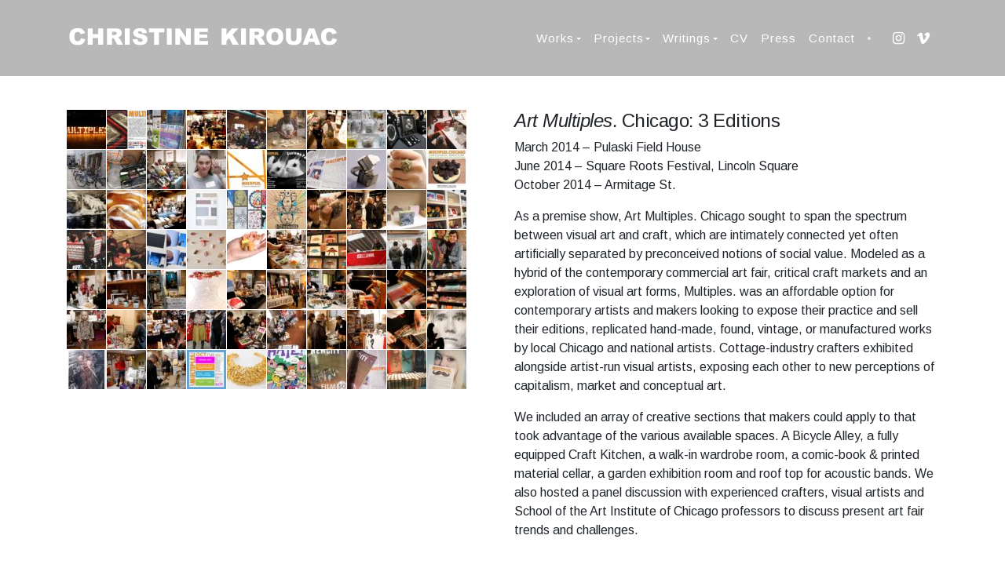

--- FILE ---
content_type: text/html; charset=UTF-8
request_url: https://christinekirouac.com/art-fair-multiples/
body_size: 14751
content:
<!doctype html>
<html lang="en-US">

<head>
	<meta charset="UTF-8">
	<meta name="viewport" content="width=device-width, initial-scale=1, maximum-scale=1">
	<link rel="pingback" href="https://christinekirouac.com/xmlrpc.php" />
	<title>Art Fair: Multiples &#8211; Chicago (3 Editions) &#8211; Christine Kirouac</title>
<meta name='robots' content='max-image-preview:large' />
	<style>img:is([sizes="auto" i], [sizes^="auto," i]) { contain-intrinsic-size: 3000px 1500px }</style>
	<link rel='dns-prefetch' href='//fonts.googleapis.com' />
<link rel="alternate" type="application/rss+xml" title="Christine Kirouac &raquo; Feed" href="https://christinekirouac.com/feed/" />
<link rel="alternate" type="application/rss+xml" title="Christine Kirouac &raquo; Comments Feed" href="https://christinekirouac.com/comments/feed/" />
<script type="text/javascript">
/* <![CDATA[ */
window._wpemojiSettings = {"baseUrl":"https:\/\/s.w.org\/images\/core\/emoji\/16.0.1\/72x72\/","ext":".png","svgUrl":"https:\/\/s.w.org\/images\/core\/emoji\/16.0.1\/svg\/","svgExt":".svg","source":{"concatemoji":"https:\/\/christinekirouac.com\/wp-includes\/js\/wp-emoji-release.min.js?ver=6.8.3"}};
/*! This file is auto-generated */
!function(s,n){var o,i,e;function c(e){try{var t={supportTests:e,timestamp:(new Date).valueOf()};sessionStorage.setItem(o,JSON.stringify(t))}catch(e){}}function p(e,t,n){e.clearRect(0,0,e.canvas.width,e.canvas.height),e.fillText(t,0,0);var t=new Uint32Array(e.getImageData(0,0,e.canvas.width,e.canvas.height).data),a=(e.clearRect(0,0,e.canvas.width,e.canvas.height),e.fillText(n,0,0),new Uint32Array(e.getImageData(0,0,e.canvas.width,e.canvas.height).data));return t.every(function(e,t){return e===a[t]})}function u(e,t){e.clearRect(0,0,e.canvas.width,e.canvas.height),e.fillText(t,0,0);for(var n=e.getImageData(16,16,1,1),a=0;a<n.data.length;a++)if(0!==n.data[a])return!1;return!0}function f(e,t,n,a){switch(t){case"flag":return n(e,"\ud83c\udff3\ufe0f\u200d\u26a7\ufe0f","\ud83c\udff3\ufe0f\u200b\u26a7\ufe0f")?!1:!n(e,"\ud83c\udde8\ud83c\uddf6","\ud83c\udde8\u200b\ud83c\uddf6")&&!n(e,"\ud83c\udff4\udb40\udc67\udb40\udc62\udb40\udc65\udb40\udc6e\udb40\udc67\udb40\udc7f","\ud83c\udff4\u200b\udb40\udc67\u200b\udb40\udc62\u200b\udb40\udc65\u200b\udb40\udc6e\u200b\udb40\udc67\u200b\udb40\udc7f");case"emoji":return!a(e,"\ud83e\udedf")}return!1}function g(e,t,n,a){var r="undefined"!=typeof WorkerGlobalScope&&self instanceof WorkerGlobalScope?new OffscreenCanvas(300,150):s.createElement("canvas"),o=r.getContext("2d",{willReadFrequently:!0}),i=(o.textBaseline="top",o.font="600 32px Arial",{});return e.forEach(function(e){i[e]=t(o,e,n,a)}),i}function t(e){var t=s.createElement("script");t.src=e,t.defer=!0,s.head.appendChild(t)}"undefined"!=typeof Promise&&(o="wpEmojiSettingsSupports",i=["flag","emoji"],n.supports={everything:!0,everythingExceptFlag:!0},e=new Promise(function(e){s.addEventListener("DOMContentLoaded",e,{once:!0})}),new Promise(function(t){var n=function(){try{var e=JSON.parse(sessionStorage.getItem(o));if("object"==typeof e&&"number"==typeof e.timestamp&&(new Date).valueOf()<e.timestamp+604800&&"object"==typeof e.supportTests)return e.supportTests}catch(e){}return null}();if(!n){if("undefined"!=typeof Worker&&"undefined"!=typeof OffscreenCanvas&&"undefined"!=typeof URL&&URL.createObjectURL&&"undefined"!=typeof Blob)try{var e="postMessage("+g.toString()+"("+[JSON.stringify(i),f.toString(),p.toString(),u.toString()].join(",")+"));",a=new Blob([e],{type:"text/javascript"}),r=new Worker(URL.createObjectURL(a),{name:"wpTestEmojiSupports"});return void(r.onmessage=function(e){c(n=e.data),r.terminate(),t(n)})}catch(e){}c(n=g(i,f,p,u))}t(n)}).then(function(e){for(var t in e)n.supports[t]=e[t],n.supports.everything=n.supports.everything&&n.supports[t],"flag"!==t&&(n.supports.everythingExceptFlag=n.supports.everythingExceptFlag&&n.supports[t]);n.supports.everythingExceptFlag=n.supports.everythingExceptFlag&&!n.supports.flag,n.DOMReady=!1,n.readyCallback=function(){n.DOMReady=!0}}).then(function(){return e}).then(function(){var e;n.supports.everything||(n.readyCallback(),(e=n.source||{}).concatemoji?t(e.concatemoji):e.wpemoji&&e.twemoji&&(t(e.twemoji),t(e.wpemoji)))}))}((window,document),window._wpemojiSettings);
/* ]]> */
</script>
<style id='wp-emoji-styles-inline-css' type='text/css'>

	img.wp-smiley, img.emoji {
		display: inline !important;
		border: none !important;
		box-shadow: none !important;
		height: 1em !important;
		width: 1em !important;
		margin: 0 0.07em !important;
		vertical-align: -0.1em !important;
		background: none !important;
		padding: 0 !important;
	}
</style>
<link rel='stylesheet' id='wp-block-library-css' href='https://christinekirouac.com/wp-includes/css/dist/block-library/style.min.css?ver=6.8.3' type='text/css' media='all' />
<style id='classic-theme-styles-inline-css' type='text/css'>
/*! This file is auto-generated */
.wp-block-button__link{color:#fff;background-color:#32373c;border-radius:9999px;box-shadow:none;text-decoration:none;padding:calc(.667em + 2px) calc(1.333em + 2px);font-size:1.125em}.wp-block-file__button{background:#32373c;color:#fff;text-decoration:none}
</style>
<style id='global-styles-inline-css' type='text/css'>
:root{--wp--preset--aspect-ratio--square: 1;--wp--preset--aspect-ratio--4-3: 4/3;--wp--preset--aspect-ratio--3-4: 3/4;--wp--preset--aspect-ratio--3-2: 3/2;--wp--preset--aspect-ratio--2-3: 2/3;--wp--preset--aspect-ratio--16-9: 16/9;--wp--preset--aspect-ratio--9-16: 9/16;--wp--preset--color--black: #000000;--wp--preset--color--cyan-bluish-gray: #abb8c3;--wp--preset--color--white: #ffffff;--wp--preset--color--pale-pink: #f78da7;--wp--preset--color--vivid-red: #cf2e2e;--wp--preset--color--luminous-vivid-orange: #ff6900;--wp--preset--color--luminous-vivid-amber: #fcb900;--wp--preset--color--light-green-cyan: #7bdcb5;--wp--preset--color--vivid-green-cyan: #00d084;--wp--preset--color--pale-cyan-blue: #8ed1fc;--wp--preset--color--vivid-cyan-blue: #0693e3;--wp--preset--color--vivid-purple: #9b51e0;--wp--preset--gradient--vivid-cyan-blue-to-vivid-purple: linear-gradient(135deg,rgba(6,147,227,1) 0%,rgb(155,81,224) 100%);--wp--preset--gradient--light-green-cyan-to-vivid-green-cyan: linear-gradient(135deg,rgb(122,220,180) 0%,rgb(0,208,130) 100%);--wp--preset--gradient--luminous-vivid-amber-to-luminous-vivid-orange: linear-gradient(135deg,rgba(252,185,0,1) 0%,rgba(255,105,0,1) 100%);--wp--preset--gradient--luminous-vivid-orange-to-vivid-red: linear-gradient(135deg,rgba(255,105,0,1) 0%,rgb(207,46,46) 100%);--wp--preset--gradient--very-light-gray-to-cyan-bluish-gray: linear-gradient(135deg,rgb(238,238,238) 0%,rgb(169,184,195) 100%);--wp--preset--gradient--cool-to-warm-spectrum: linear-gradient(135deg,rgb(74,234,220) 0%,rgb(151,120,209) 20%,rgb(207,42,186) 40%,rgb(238,44,130) 60%,rgb(251,105,98) 80%,rgb(254,248,76) 100%);--wp--preset--gradient--blush-light-purple: linear-gradient(135deg,rgb(255,206,236) 0%,rgb(152,150,240) 100%);--wp--preset--gradient--blush-bordeaux: linear-gradient(135deg,rgb(254,205,165) 0%,rgb(254,45,45) 50%,rgb(107,0,62) 100%);--wp--preset--gradient--luminous-dusk: linear-gradient(135deg,rgb(255,203,112) 0%,rgb(199,81,192) 50%,rgb(65,88,208) 100%);--wp--preset--gradient--pale-ocean: linear-gradient(135deg,rgb(255,245,203) 0%,rgb(182,227,212) 50%,rgb(51,167,181) 100%);--wp--preset--gradient--electric-grass: linear-gradient(135deg,rgb(202,248,128) 0%,rgb(113,206,126) 100%);--wp--preset--gradient--midnight: linear-gradient(135deg,rgb(2,3,129) 0%,rgb(40,116,252) 100%);--wp--preset--font-size--small: 13px;--wp--preset--font-size--medium: 20px;--wp--preset--font-size--large: 36px;--wp--preset--font-size--x-large: 42px;--wp--preset--spacing--20: 0.44rem;--wp--preset--spacing--30: 0.67rem;--wp--preset--spacing--40: 1rem;--wp--preset--spacing--50: 1.5rem;--wp--preset--spacing--60: 2.25rem;--wp--preset--spacing--70: 3.38rem;--wp--preset--spacing--80: 5.06rem;--wp--preset--shadow--natural: 6px 6px 9px rgba(0, 0, 0, 0.2);--wp--preset--shadow--deep: 12px 12px 50px rgba(0, 0, 0, 0.4);--wp--preset--shadow--sharp: 6px 6px 0px rgba(0, 0, 0, 0.2);--wp--preset--shadow--outlined: 6px 6px 0px -3px rgba(255, 255, 255, 1), 6px 6px rgba(0, 0, 0, 1);--wp--preset--shadow--crisp: 6px 6px 0px rgba(0, 0, 0, 1);}:where(.is-layout-flex){gap: 0.5em;}:where(.is-layout-grid){gap: 0.5em;}body .is-layout-flex{display: flex;}.is-layout-flex{flex-wrap: wrap;align-items: center;}.is-layout-flex > :is(*, div){margin: 0;}body .is-layout-grid{display: grid;}.is-layout-grid > :is(*, div){margin: 0;}:where(.wp-block-columns.is-layout-flex){gap: 2em;}:where(.wp-block-columns.is-layout-grid){gap: 2em;}:where(.wp-block-post-template.is-layout-flex){gap: 1.25em;}:where(.wp-block-post-template.is-layout-grid){gap: 1.25em;}.has-black-color{color: var(--wp--preset--color--black) !important;}.has-cyan-bluish-gray-color{color: var(--wp--preset--color--cyan-bluish-gray) !important;}.has-white-color{color: var(--wp--preset--color--white) !important;}.has-pale-pink-color{color: var(--wp--preset--color--pale-pink) !important;}.has-vivid-red-color{color: var(--wp--preset--color--vivid-red) !important;}.has-luminous-vivid-orange-color{color: var(--wp--preset--color--luminous-vivid-orange) !important;}.has-luminous-vivid-amber-color{color: var(--wp--preset--color--luminous-vivid-amber) !important;}.has-light-green-cyan-color{color: var(--wp--preset--color--light-green-cyan) !important;}.has-vivid-green-cyan-color{color: var(--wp--preset--color--vivid-green-cyan) !important;}.has-pale-cyan-blue-color{color: var(--wp--preset--color--pale-cyan-blue) !important;}.has-vivid-cyan-blue-color{color: var(--wp--preset--color--vivid-cyan-blue) !important;}.has-vivid-purple-color{color: var(--wp--preset--color--vivid-purple) !important;}.has-black-background-color{background-color: var(--wp--preset--color--black) !important;}.has-cyan-bluish-gray-background-color{background-color: var(--wp--preset--color--cyan-bluish-gray) !important;}.has-white-background-color{background-color: var(--wp--preset--color--white) !important;}.has-pale-pink-background-color{background-color: var(--wp--preset--color--pale-pink) !important;}.has-vivid-red-background-color{background-color: var(--wp--preset--color--vivid-red) !important;}.has-luminous-vivid-orange-background-color{background-color: var(--wp--preset--color--luminous-vivid-orange) !important;}.has-luminous-vivid-amber-background-color{background-color: var(--wp--preset--color--luminous-vivid-amber) !important;}.has-light-green-cyan-background-color{background-color: var(--wp--preset--color--light-green-cyan) !important;}.has-vivid-green-cyan-background-color{background-color: var(--wp--preset--color--vivid-green-cyan) !important;}.has-pale-cyan-blue-background-color{background-color: var(--wp--preset--color--pale-cyan-blue) !important;}.has-vivid-cyan-blue-background-color{background-color: var(--wp--preset--color--vivid-cyan-blue) !important;}.has-vivid-purple-background-color{background-color: var(--wp--preset--color--vivid-purple) !important;}.has-black-border-color{border-color: var(--wp--preset--color--black) !important;}.has-cyan-bluish-gray-border-color{border-color: var(--wp--preset--color--cyan-bluish-gray) !important;}.has-white-border-color{border-color: var(--wp--preset--color--white) !important;}.has-pale-pink-border-color{border-color: var(--wp--preset--color--pale-pink) !important;}.has-vivid-red-border-color{border-color: var(--wp--preset--color--vivid-red) !important;}.has-luminous-vivid-orange-border-color{border-color: var(--wp--preset--color--luminous-vivid-orange) !important;}.has-luminous-vivid-amber-border-color{border-color: var(--wp--preset--color--luminous-vivid-amber) !important;}.has-light-green-cyan-border-color{border-color: var(--wp--preset--color--light-green-cyan) !important;}.has-vivid-green-cyan-border-color{border-color: var(--wp--preset--color--vivid-green-cyan) !important;}.has-pale-cyan-blue-border-color{border-color: var(--wp--preset--color--pale-cyan-blue) !important;}.has-vivid-cyan-blue-border-color{border-color: var(--wp--preset--color--vivid-cyan-blue) !important;}.has-vivid-purple-border-color{border-color: var(--wp--preset--color--vivid-purple) !important;}.has-vivid-cyan-blue-to-vivid-purple-gradient-background{background: var(--wp--preset--gradient--vivid-cyan-blue-to-vivid-purple) !important;}.has-light-green-cyan-to-vivid-green-cyan-gradient-background{background: var(--wp--preset--gradient--light-green-cyan-to-vivid-green-cyan) !important;}.has-luminous-vivid-amber-to-luminous-vivid-orange-gradient-background{background: var(--wp--preset--gradient--luminous-vivid-amber-to-luminous-vivid-orange) !important;}.has-luminous-vivid-orange-to-vivid-red-gradient-background{background: var(--wp--preset--gradient--luminous-vivid-orange-to-vivid-red) !important;}.has-very-light-gray-to-cyan-bluish-gray-gradient-background{background: var(--wp--preset--gradient--very-light-gray-to-cyan-bluish-gray) !important;}.has-cool-to-warm-spectrum-gradient-background{background: var(--wp--preset--gradient--cool-to-warm-spectrum) !important;}.has-blush-light-purple-gradient-background{background: var(--wp--preset--gradient--blush-light-purple) !important;}.has-blush-bordeaux-gradient-background{background: var(--wp--preset--gradient--blush-bordeaux) !important;}.has-luminous-dusk-gradient-background{background: var(--wp--preset--gradient--luminous-dusk) !important;}.has-pale-ocean-gradient-background{background: var(--wp--preset--gradient--pale-ocean) !important;}.has-electric-grass-gradient-background{background: var(--wp--preset--gradient--electric-grass) !important;}.has-midnight-gradient-background{background: var(--wp--preset--gradient--midnight) !important;}.has-small-font-size{font-size: var(--wp--preset--font-size--small) !important;}.has-medium-font-size{font-size: var(--wp--preset--font-size--medium) !important;}.has-large-font-size{font-size: var(--wp--preset--font-size--large) !important;}.has-x-large-font-size{font-size: var(--wp--preset--font-size--x-large) !important;}
:where(.wp-block-post-template.is-layout-flex){gap: 1.25em;}:where(.wp-block-post-template.is-layout-grid){gap: 1.25em;}
:where(.wp-block-columns.is-layout-flex){gap: 2em;}:where(.wp-block-columns.is-layout-grid){gap: 2em;}
:root :where(.wp-block-pullquote){font-size: 1.5em;line-height: 1.6;}
</style>
<link rel='stylesheet' id='contact-form-7-css' href='https://christinekirouac.com/wp-content/plugins/contact-form-7/includes/css/styles.css?ver=6.1.1' type='text/css' media='all' />
<style id='contact-form-7-inline-css' type='text/css'>
.wpcf7 .wpcf7-recaptcha iframe {margin-bottom: 0;}.wpcf7 .wpcf7-recaptcha[data-align="center"] > div {margin: 0 auto;}.wpcf7 .wpcf7-recaptcha[data-align="right"] > div {margin: 0 0 0 auto;}
</style>
<link rel='stylesheet' id='rs-plugin-settings-css' href='https://christinekirouac.com/wp-content/plugins/revslider/public/assets/css/settings.css?ver=5.4.8' type='text/css' media='all' />
<style id='rs-plugin-settings-inline-css' type='text/css'>
#rs-demo-id {}
</style>
<link rel='stylesheet' id='brailie-css' href='https://christinekirouac.com/wp-content/themes/brailie/style.css?ver=6.8.3' type='text/css' media='all' />
<link rel='stylesheet' id='js_composer_front-css' href='https://christinekirouac.com/wp-content/plugins/js_composer/assets/css/js_composer.min.css?ver=8.6.1' type='text/css' media='all' />
<style id='kadence-blocks-global-variables-inline-css' type='text/css'>
:root {--global-kb-font-size-sm:clamp(0.8rem, 0.73rem + 0.217vw, 0.9rem);--global-kb-font-size-md:clamp(1.1rem, 0.995rem + 0.326vw, 1.25rem);--global-kb-font-size-lg:clamp(1.75rem, 1.576rem + 0.543vw, 2rem);--global-kb-font-size-xl:clamp(2.25rem, 1.728rem + 1.63vw, 3rem);--global-kb-font-size-xxl:clamp(2.5rem, 1.456rem + 3.26vw, 4rem);--global-kb-font-size-xxxl:clamp(2.75rem, 0.489rem + 7.065vw, 6rem);}:root {--global-palette1: #3182CE;--global-palette2: #2B6CB0;--global-palette3: #1A202C;--global-palette4: #2D3748;--global-palette5: #4A5568;--global-palette6: #718096;--global-palette7: #EDF2F7;--global-palette8: #F7FAFC;--global-palette9: #ffffff;}
</style>
<link rel='stylesheet' id='ebor-google-font-css' href='//fonts.googleapis.com/css?family=Arimo%3A+300%2C300i%2C400%2C400i%2C600%2C600i%2C700%2C700i&#038;ver=1.0.3' type='text/css' media='all' />
<link rel='stylesheet' id='bootstrap-css' href='https://christinekirouac.com/wp-content/themes/brailie/style/css/bootstrap.min.css?ver=1.0.3' type='text/css' media='all' />
<link rel='stylesheet' id='ebor-plugins-css' href='https://christinekirouac.com/wp-content/themes/brailie/style/css/plugins.css?ver=1.0.3' type='text/css' media='all' />
<link rel='stylesheet' id='ebor-icons-css' href='https://christinekirouac.com/wp-content/themes/brailie/style/type/icons.css?ver=1.0.3' type='text/css' media='all' />
<link rel='stylesheet' id='ebor-style-css' href='https://christinekirouac.com/wp-content/themes/brailie-child/style.css?ver=1.0.3' type='text/css' media='all' />
<style id='ebor-style-inline-css' type='text/css'>

			body {
			    font-family: Arimo;
			    font-weight: 100;
			}
			h1, h2, h3, h4, h5, h6 {
			    font-family: Arimo;
			    font-weight: 100;
			}
			::-moz-selection {
			    background: #d4f1f7;
			}
			::selection {
			    background: #d4f1f7;
			}
			.overlay.color span.bg {
			    background: rgba(40, 184, 216, 0.8);
			}
			a.hover:hover {
			    border-bottom: 1px solid #8e8e8e;
			}
			a {
			    color: #8e8e8e;
			}
			a:hover,
			a:focus,
			.woocommerce a.remove:hover {
			    text-decoration: none;
			    color: #8e8e8e;
			}
			.color-wrapper {
			    background: #8e8e8e;
			}
			.navbar-nav .nav-link:hover,
			.navbar-nav .nav-link.active,
			.navbar-nav .nav-link.highlighted {
			    color: #8e8e8e;
			}
			.navbar .social-mute a:hover i,
			.woocommerce .star-rating::before,
			.woocommerce .star-rating span::before {
			    color: #8e8e8e;
			}
			.btn,
			.woocommerce #respond input#submit, 
			.woocommerce a.button, 
			.woocommerce button.button, 
			.woocommerce input.button,
			.woocommerce #respond input#submit.alt, 
			.woocommerce a.button.alt, 
			.woocommerce button.button.alt, 
			.woocommerce input.button.alt, 
			.tagcloud .tag-cloud-link {
			    background: #8e8e8e;
			}
			.btn:hover,
			.btn:focus,
			.btn:active,
			.btn.active,
			.woocommerce #respond input#submit:hover, 
			.woocommerce a.button:hover, 
			.woocommerce button.button:hover, 
			.woocommerce input.button:hover,
			.woocommerce #respond input#submit.alt:hover, 
			.woocommerce a.button.alt:hover, 
			.woocommerce button.button.alt:hover, 
			.woocommerce input.button.alt:hover {
			    background: #8e8e8e;
			}
			.btn.btn-border {
			    border: 2px solid #8e8e8e;
			    color: #8e8e8e;
			}
			.btn.btn-border:hover,
			.btn.btn-border:focus,
			.btn.btn-border:active,
			.btn.btn-border.active {
			    border: 2px solid #8e8e8e;
			    background: #8e8e8e;
			    color: #FFF;
			}
			.btn-group .dropdown-menu>li>a:hover,
			.btn-group .dropdown-menu>li>a:focus {
			    color: #8e8e8e;
			}
			.image-list li a:hover {
			    color: #8e8e8e
			}
			.list-group-item.active {
			    background-color: #8e8e8e;
			    border-color: #8e8e8e
			}
			.cbp-filter-item.cbp-filter-item-active,
			.cbp-filter-item:hover {
			    color: #8e8e8e;
			}
			.swiper-container-wrapper .swiper-pagination .swiper-pagination-bullet:hover,
			.swiper-container-wrapper .swiper-pagination .swiper-pagination-bullet.swiper-pagination-bullet-active {
			    background: #8e8e8e
			}
			.post-title a:hover,
			.more:hover,
			.meta a:hover {
			    color: #8e8e8e;
			}
			.post-nav-wrapper a:hover {
			    color: #8e8e8e;
			}
			.sidebox a:not(.btn):hover {
			    color: #8e8e8e
			}
			#comments .info h6 a:hover {
			    color: #8e8e8e;
			}
			.social-mute a:hover i {
			    color: #8e8e8e;
			}
			.inverse-text .social-mute a:hover i {
			    color: rgba(255, 255, 255, 0.75) !important;
			}
			.icon-color {
			    color: #8e8e8e
			}
			.box.box-border:hover,
			.box.box-border:hover:before {
			    border-color: #8e8e8e
			}
			.overlay.caption-dark .meta a:hover {
			    color: #8e8e8e !important;
			}
			.accordion-wrapper.lined .card-header a:not([aria-expanded="false"]), .accordion-wrapper.lined .card-header a:hover, .accordion-wrapper.lined .card-header a.collapsed:hover {
			    color: #8e8e8e;
			    border-color: #8e8e8e;
			}
			.nav-tabs .nav-item.show .nav-link,
			.nav-tabs .nav-item .nav-link:hover,
			.nav-tabs .nav-item .nav-link.active {
			    color: #8e8e8e;
			    border-color: #8e8e8e !important;
			}
			.tooltip-inner {
			    background-color: #8e8e8e;
			}
			.tooltip.bs-tooltip-auto[x-placement^=top] .arrow::before,
			.tooltip.bs-tooltip-top .arrow::before {
			    border-top-color: #8e8e8e;
			}
			.tooltip.bs-tooltip-auto[x-placement^=right] .arrow::before,
			.tooltip.bs-tooltip-right .arrow::before {
			    border-right-color: #8e8e8e;
			}
			.tooltip.bs-tooltip-auto[x-placement^=bottom] .arrow::before,
			.tooltip.bs-tooltip-bottom .arrow::before {
			    border-bottom-color: #8e8e8e;
			}
			.tooltip.bs-tooltip-auto[x-placement^=left] .arrow::before,
			.tooltip.bs-tooltip-left .arrow::before {
			    border-left-color: #8e8e8e;
			}
			textarea:focus,
			textarea.form-control:focus,
			input[type="text"]:focus,
			input[type="password"]:focus,
			input[type="datetime"]:focus,
			input[type="datetime-local"]:focus,
			input[type="date"]:focus,
			input[type="month"]:focus,
			input[type="time"]:focus,
			input[type="week"]:focus,
			input[type="number"]:focus,
			input[type="email"]:focus,
			input[type="url"]:focus,
			input[type="search"]:focus,
			input[type="tel"]:focus,
			input[type="color"]:focus,
			.uneditable-input:focus {
			    border-color: #8e8e8e
			}
			.custom-control-input:active~.custom-control-label::before,
			.custom-checkbox .custom-control-input:checked~.custom-control-label::before,
			.custom-radio .custom-control-input:checked~.custom-control-label::before {
			    background-color: #8e8e8e
			}
			.ratings:after {
			    color: #8e8e8e;
			}
			.pagination ul>li>a:hover,
			.pagination ul>.active>a {
			    color: #8e8e8e;
			}
			.pagination.bordered ul>li>a:hover,
			.pagination.bordered ul>.active>a {
			    color: #8e8e8e;
			}
			.page-navi:not(.bg) a:hover {
			    color: #8e8e8e
			}
			.inverse-text .pagination:not(.bg) ul>li>a:hover,
			.inverse-text .page-navi:not(.bg) a:hover,
			.inverse-text .nav-tabs .nav-link:hover,
			.inverse-text .cbp-filter-item:hover {
			    color: #8e8e8e !important;
			}
			.inverse-text .accordion-wrapper.lined .card-header a:hover,
			.inverse-text .tabs-wrapper:not(.lined) .nav-tabs .nav-link:not(.active):hover {
			    color: #8e8e8e !important;
			    border-color: #8e8e8e !important;
			}
			.inverse-text .box.box-border:hover,
			.inverse-text .box.box-border:hover:before {
			    border-color: #8e8e8e
			}
			.color-default,
			.list-default>li:before,
			.list-default i {
			    color: #8e8e8e !important;
			}
			.bg-default {
			    background-color: #8e8e8e !important;
			}
			.border-default {
			    border-color: #8e8e8e !important;
			}
			.progressbar.default svg path:last-child {
			    stroke: #8e8e8e !important;
			}
			.progressbar.border.default {
			    border-color: #8e8e8e !important;
			}
			.circle.default .progressbar-text {
			    color: #8e8e8e !important;
			}
			@media (min-width: 992px) {
			    .navbar-nav>li>.dropdown-menu {
			        border-top: 2px solid #8e8e8e;
			    }
			}
			.btn-instagram-banner:before {
				content: Follow me @ Instagram;
			}
			.light-wrapper {
			    background: #ffffff;
			}
			.gray-wrapper {
			    background: #8e8e8e;
			}
			.dark-wrapper {
			    background: #ffffff;
			}
			footer.dark-wrapper {
			    background: #151515;
			}
			.sub-footer.dark-wrapper {
			    background: #111111;
			}
		
</style>
<script type="text/javascript" src="https://christinekirouac.com/wp-includes/js/jquery/jquery.min.js?ver=3.7.1" id="jquery-core-js"></script>
<script type="text/javascript" src="https://christinekirouac.com/wp-includes/js/jquery/jquery-migrate.min.js?ver=3.4.1" id="jquery-migrate-js"></script>
<script type="text/javascript" src="https://christinekirouac.com/wp-content/plugins/revslider/public/assets/js/jquery.themepunch.tools.min.js?ver=5.4.8" id="tp-tools-js"></script>
<script type="text/javascript" src="https://christinekirouac.com/wp-content/plugins/revslider/public/assets/js/jquery.themepunch.revolution.min.js?ver=5.4.8" id="revmin-js"></script>
<script></script><link rel="https://api.w.org/" href="https://christinekirouac.com/wp-json/" /><link rel="alternate" title="JSON" type="application/json" href="https://christinekirouac.com/wp-json/wp/v2/pages/710" /><link rel="EditURI" type="application/rsd+xml" title="RSD" href="https://christinekirouac.com/xmlrpc.php?rsd" />
<meta name="generator" content="WordPress 6.8.3" />
<link rel="canonical" href="https://christinekirouac.com/art-fair-multiples/" />
<link rel='shortlink' href='https://christinekirouac.com/?p=710' />
<link rel="alternate" title="oEmbed (JSON)" type="application/json+oembed" href="https://christinekirouac.com/wp-json/oembed/1.0/embed?url=https%3A%2F%2Fchristinekirouac.com%2Fart-fair-multiples%2F" />
<link rel="alternate" title="oEmbed (XML)" type="text/xml+oembed" href="https://christinekirouac.com/wp-json/oembed/1.0/embed?url=https%3A%2F%2Fchristinekirouac.com%2Fart-fair-multiples%2F&#038;format=xml" />
<style type="text/css">.recentcomments a{display:inline !important;padding:0 !important;margin:0 !important;}</style><meta name="generator" content="Powered by WPBakery Page Builder - drag and drop page builder for WordPress."/>
<meta name="generator" content="Powered by Slider Revolution 5.4.8 - responsive, Mobile-Friendly Slider Plugin for WordPress with comfortable drag and drop interface." />
<script type="text/javascript">function setREVStartSize(e){									
						try{ e.c=jQuery(e.c);var i=jQuery(window).width(),t=9999,r=0,n=0,l=0,f=0,s=0,h=0;
							if(e.responsiveLevels&&(jQuery.each(e.responsiveLevels,function(e,f){f>i&&(t=r=f,l=e),i>f&&f>r&&(r=f,n=e)}),t>r&&(l=n)),f=e.gridheight[l]||e.gridheight[0]||e.gridheight,s=e.gridwidth[l]||e.gridwidth[0]||e.gridwidth,h=i/s,h=h>1?1:h,f=Math.round(h*f),"fullscreen"==e.sliderLayout){var u=(e.c.width(),jQuery(window).height());if(void 0!=e.fullScreenOffsetContainer){var c=e.fullScreenOffsetContainer.split(",");if (c) jQuery.each(c,function(e,i){u=jQuery(i).length>0?u-jQuery(i).outerHeight(!0):u}),e.fullScreenOffset.split("%").length>1&&void 0!=e.fullScreenOffset&&e.fullScreenOffset.length>0?u-=jQuery(window).height()*parseInt(e.fullScreenOffset,0)/100:void 0!=e.fullScreenOffset&&e.fullScreenOffset.length>0&&(u-=parseInt(e.fullScreenOffset,0))}f=u}else void 0!=e.minHeight&&f<e.minHeight&&(f=e.minHeight);e.c.closest(".rev_slider_wrapper").css({height:f})					
						}catch(d){console.log("Failure at Presize of Slider:"+d)}						
					};</script>
		<style type="text/css" id="wp-custom-css">
			.navbar.transparent:not(.banner--clone) {
    background: url(https://christinekirouac.com/wp-content/uploads/2021/02/bgtile-1.png) !important;
}

.navbar-nav:not(.sm-collapsible) .dropdown-item .sub-arrow::before {
    content: "";
}

.h6, h6 {
	font-size: .8rem;
}

.h3, h3 {
	font-weight: 800; 
}

.navbar {
    font-family: 'Arimo';
}

.navbar-nav .nav-link {
    font-size: 15px;
    letter-spacing: 1px;
    font-weight: 400;
}

.dropdown-item, .mega-menu-content a {
    font-weight: 400;
    letter-spacing: 1px;
}

.vp-center {
    display: -ms-flexbox;
    display: inline;
    -ms-flex-align: center;
    align-items: center;
    -ms-flex-pack: center;
    justify-content: center;

}
		</style>
		<style type="text/css" data-type="vc_shortcodes-custom-css">.vc_custom_1551225445701{margin-top: 140px !important;}</style><noscript><style> .wpb_animate_when_almost_visible { opacity: 1; }</style></noscript></head>

<body class="wp-singular page-template-default page page-id-710 wp-theme-brailie wp-child-theme-brailie-child wpb-js-composer js-comp-ver-8.6.1 vc_responsive">

<div class="content-wrapper no-margin">
  
<nav class="navbar transparent absolute nav-wrapper-dark inverse-text navbar-expand-lg">
	<div class="container">
		
<div class="navbar-header">

	<div class="navbar-brand">
		<a href="https://christinekirouac.com/">
			<img 
				src="#" 
				srcset="https://christinekirouac.com/wp-content/uploads/2019/02/CK_logo_light_smaller.png 1x, https://christinekirouac.com/wp-content/uploads/2018/12/CK_logo-1.png 2x" 
				alt="Christine Kirouac" 
				class="logo-light"
			/>
			<img 
				src="#" 
				srcset="https://christinekirouac.com/wp-content/uploads/2019/02/CK_logo_dk_smaller.png 1x, https://christinekirouac.com/wp-content/uploads/2018/12/CK_logo_dark.png 2x" 
				alt="Christine Kirouac" 
				class="logo-dark"
			/>
		</a>
	</div>
	
	<div class="navbar-hamburger ml-auto d-lg-none d-xl-none">
		<button class="hamburger animate" data-toggle="collapse" data-target=".navbar-collapse"><span></span></button>
	</div> 
	
</div><!-- /.navbar-header --><div class="navbar-collapse collapse">
	
	<ul class="nav navbar-nav ml-auto"><li itemscope="itemscope" itemtype="https://www.schema.org/SiteNavigationElement" id="menu-item-638" class="menu-item menu-item-type-custom menu-item-object-custom menu-item-has-children dropdown menu-item-638 nav-item"><a title="Works" href="#" data-toggle="dropdown" aria-haspopup="true" aria-expanded="false" class="dropdown-toggle nav-link" id="menu-item-dropdown-638">Works</a>
<ul class="dropdown-menu" aria-labelledby="menu-item-dropdown-638" role="menu">
	<li itemscope="itemscope" itemtype="https://www.schema.org/SiteNavigationElement" id="menu-item-1306" class="menu-item menu-item-type-post_type menu-item-object-portfolio menu-item-1306 nav-item"><a title="Indigenous Medicinal Plant Drawing Series" href="https://christinekirouac.com/portfolio/indigenous-medicinal-plant-drawing-series/" class="dropdown-item">Indigenous Medicinal Plant Drawing Series</a></li>
	<li itemscope="itemscope" itemtype="https://www.schema.org/SiteNavigationElement" id="menu-item-1169" class="menu-item menu-item-type-post_type menu-item-object-portfolio menu-item-1169 nav-item"><a title="Nectarine" href="https://christinekirouac.com/portfolio/nectarine/" class="dropdown-item">Nectarine</a></li>
	<li itemscope="itemscope" itemtype="https://www.schema.org/SiteNavigationElement" id="menu-item-1152" class="menu-item menu-item-type-custom menu-item-object-custom menu-item-1152 nav-item"><a title="1976 And Now" href="https://christinekirouac.com/portfolio/1976-and-now/" class="dropdown-item">1976 And Now</a></li>
	<li itemscope="itemscope" itemtype="https://www.schema.org/SiteNavigationElement" id="menu-item-982" class="menu-item menu-item-type-custom menu-item-object-custom menu-item-982 nav-item"><a title="Castro Drawings" href="https://christinekirouac.com/portfolio/castro_drawings/" class="dropdown-item">Castro Drawings</a></li>
	<li itemscope="itemscope" itemtype="https://www.schema.org/SiteNavigationElement" id="menu-item-574" class="menu-item menu-item-type-custom menu-item-object-custom menu-item-574 nav-item"><a title="Recipe Project" href="https://christinekirouac.com/portfolio/recipe/" class="dropdown-item">Recipe Project</a></li>
	<li itemscope="itemscope" itemtype="https://www.schema.org/SiteNavigationElement" id="menu-item-348" class="menu-item menu-item-type-custom menu-item-object-custom menu-item-348 nav-item"><a title="After Winter, Before Spring" href="https://christinekirouac.com/portfolio/awbs-drawings/" class="dropdown-item">After Winter, Before Spring</a></li>
	<li itemscope="itemscope" itemtype="https://www.schema.org/SiteNavigationElement" id="menu-item-402" class="menu-item menu-item-type-custom menu-item-object-custom menu-item-402 nav-item"><a title="Les Feuilles; Deadly Leaves/Sheets" href="https://christinekirouac.com/portfolio/les-feuilles-mortel/" class="dropdown-item">Les Feuilles; Deadly Leaves/Sheets</a></li>
	<li itemscope="itemscope" itemtype="https://www.schema.org/SiteNavigationElement" id="menu-item-296" class="menu-item menu-item-type-custom menu-item-object-custom menu-item-296 nav-item"><a title="Papermen" href="https://christinekirouac.com/portfolio/papermen/" class="dropdown-item">Papermen</a></li>
	<li itemscope="itemscope" itemtype="https://www.schema.org/SiteNavigationElement" id="menu-item-389" class="menu-item menu-item-type-custom menu-item-object-custom menu-item-389 nav-item"><a title="Don&#039;t Go Away" href="https://christinekirouac.com/portfolio/dont-go-away/" class="dropdown-item">Don&#8217;t Go Away</a></li>
	<li itemscope="itemscope" itemtype="https://www.schema.org/SiteNavigationElement" id="menu-item-202" class="menu-item menu-item-type-custom menu-item-object-custom menu-item-202 nav-item"><a title="Canadian Time" href="https://christinekirouac.com/portfolio/canadian-time/" class="dropdown-item">Canadian Time</a></li>
	<li itemscope="itemscope" itemtype="https://www.schema.org/SiteNavigationElement" id="menu-item-425" class="menu-item menu-item-type-custom menu-item-object-custom menu-item-425 nav-item"><a title="Siren Fall" href="https://christinekirouac.com/portfolio/siren-fall/" class="dropdown-item">Siren Fall</a></li>
	<li itemscope="itemscope" itemtype="https://www.schema.org/SiteNavigationElement" id="menu-item-214" class="menu-item menu-item-type-custom menu-item-object-custom menu-item-214 nav-item"><a title="Introduction" href="https://christinekirouac.com/portfolio/211/" class="dropdown-item">Introduction</a></li>
	<li itemscope="itemscope" itemtype="https://www.schema.org/SiteNavigationElement" id="menu-item-210" class="menu-item menu-item-type-custom menu-item-object-custom menu-item-210 nav-item"><a title="Hybred" href="https://christinekirouac.com/portfolio/hybred/" class="dropdown-item">Hybred</a></li>
	<li itemscope="itemscope" itemtype="https://www.schema.org/SiteNavigationElement" id="menu-item-382" class="menu-item menu-item-type-custom menu-item-object-custom menu-item-382 nav-item"><a title="Sentry" href="https://christinekirouac.com/portfolio/sentry/" class="dropdown-item">Sentry</a></li>
	<li itemscope="itemscope" itemtype="https://www.schema.org/SiteNavigationElement" id="menu-item-449" class="menu-item menu-item-type-custom menu-item-object-custom menu-item-449 nav-item"><a title="State Lines / Safety Spaces" href="https://christinekirouac.com/portfolio/state-lines/" class="dropdown-item">State Lines / Safety Spaces</a></li>
	<li itemscope="itemscope" itemtype="https://www.schema.org/SiteNavigationElement" id="menu-item-457" class="menu-item menu-item-type-custom menu-item-object-custom menu-item-457 nav-item"><a title="Super[market] Series" href="https://christinekirouac.com/portfolio/supermarket-series/" class="dropdown-item">Super[market] Series</a></li>
	<li itemscope="itemscope" itemtype="https://www.schema.org/SiteNavigationElement" id="menu-item-570" class="menu-item menu-item-type-custom menu-item-object-custom menu-item-570 nav-item"><a title="Crissy Virtue" href="https://christinekirouac.com/portfolio/crissy-virtue/" class="dropdown-item">Crissy Virtue</a></li>
	<li itemscope="itemscope" itemtype="https://www.schema.org/SiteNavigationElement" id="menu-item-416" class="menu-item menu-item-type-custom menu-item-object-custom menu-item-416 nav-item"><a title="No Show" href="https://christinekirouac.com/portfolio/no-show/" class="dropdown-item">No Show</a></li>
	<li itemscope="itemscope" itemtype="https://www.schema.org/SiteNavigationElement" id="menu-item-396" class="menu-item menu-item-type-custom menu-item-object-custom menu-item-396 nav-item"><a title="Naked City" href="https://christinekirouac.com/portfolio/naked-city/" class="dropdown-item">Naked City</a></li>
</ul>
</li>
<li itemscope="itemscope" itemtype="https://www.schema.org/SiteNavigationElement" id="menu-item-57" class="menu-item menu-item-type-post_type menu-item-object-page current-menu-ancestor current-menu-parent current_page_parent current_page_ancestor menu-item-has-children dropdown active menu-item-57 nav-item"><a title="Projects" href="#" data-toggle="dropdown" aria-haspopup="true" aria-expanded="false" class="dropdown-toggle nav-link" id="menu-item-dropdown-57">Projects</a>
<ul class="dropdown-menu" aria-labelledby="menu-item-dropdown-57" role="menu">
	<li itemscope="itemscope" itemtype="https://www.schema.org/SiteNavigationElement" id="menu-item-1454" class="menu-item menu-item-type-post_type menu-item-object-portfolio menu-item-1454 nav-item"><a title="Body of Trust &#8211; Book Collaboration" href="https://christinekirouac.com/portfolio/body-of-trust/" class="dropdown-item">Body of Trust &#8211; Book Collaboration</a></li>
	<li itemscope="itemscope" itemtype="https://www.schema.org/SiteNavigationElement" id="menu-item-858" class="menu-item menu-item-type-custom menu-item-object-custom menu-item-858 nav-item"><a title="Writing: Esther&#039;s Horse" href="https://christinekirouac.com/estherhorse/" class="dropdown-item">Writing: Esther&#8217;s Horse</a></li>
	<li itemscope="itemscope" itemtype="https://www.schema.org/SiteNavigationElement" id="menu-item-765" class="menu-item menu-item-type-custom menu-item-object-custom current-menu-item active menu-item-765 nav-item"><a title="Art Fair: Multiples - Chicago (3 Editions)" href="https://christinekirouac.com/art-fair-multiples/" class="dropdown-item">Art Fair: Multiples &#8211; Chicago (3 Editions)</a></li>
	<li itemscope="itemscope" itemtype="https://www.schema.org/SiteNavigationElement" id="menu-item-808" class="menu-item menu-item-type-custom menu-item-object-custom menu-item-808 nav-item"><a title="Art Fair: Verge Art Fair NYC - New York City" href="https://christinekirouac.com/art-fair-verge-art-fair-nyc-new-york-city" class="dropdown-item">Art Fair: Verge Art Fair NYC &#8211; New York City</a></li>
	<li itemscope="itemscope" itemtype="https://www.schema.org/SiteNavigationElement" id="menu-item-846" class="menu-item menu-item-type-custom menu-item-object-custom menu-item-846 nav-item"><a title="Art Fair: New Material Art Fair - South Beach Miami" href="https://christinekirouac.com/art-fair-new-material-art-fair-south-beach-miami/" class="dropdown-item">Art Fair: New Material Art Fair &#8211; South Beach Miami</a></li>
</ul>
</li>
<li itemscope="itemscope" itemtype="https://www.schema.org/SiteNavigationElement" id="menu-item-1391" class="menu-item menu-item-type-custom menu-item-object-custom menu-item-has-children dropdown menu-item-1391 nav-item"><a title="Writings" href="#" data-toggle="dropdown" aria-haspopup="true" aria-expanded="false" class="dropdown-toggle nav-link" id="menu-item-dropdown-1391">Writings</a>
<ul class="dropdown-menu" aria-labelledby="menu-item-dropdown-1391" role="menu">
	<li itemscope="itemscope" itemtype="https://www.schema.org/SiteNavigationElement" id="menu-item-1307" class="menu-item menu-item-type-post_type menu-item-object-page menu-item-1307 nav-item"><a title="Steps Between" href="https://christinekirouac.com/writings/" class="dropdown-item">Steps Between</a></li>
</ul>
</li>
<li itemscope="itemscope" itemtype="https://www.schema.org/SiteNavigationElement" id="menu-item-435" class="menu-item menu-item-type-post_type menu-item-object-page menu-item-435 nav-item"><a title="CV" href="https://christinekirouac.com/cv/" class="nav-link scroll">CV</a></li>
<li itemscope="itemscope" itemtype="https://www.schema.org/SiteNavigationElement" id="menu-item-467" class="menu-item menu-item-type-post_type menu-item-object-page menu-item-467 nav-item"><a title="Press" href="https://christinekirouac.com/press/" class="nav-link scroll">Press</a></li>
<li itemscope="itemscope" itemtype="https://www.schema.org/SiteNavigationElement" id="menu-item-907" class="menu-item menu-item-type-post_type menu-item-object-page menu-item-907 nav-item"><a title="Contact" href="https://christinekirouac.com/contact/" class="nav-link scroll">Contact</a></li>
</ul>	
	<div class="navbar-divider"></div>
	
	<ul class="social social-mute social-s">
	
					<li>
						<a href="https://www.instagram.com/christine.kirouac/" target="_blank">
							<i class="fa fa-instagram"></i>
						</a>
					</li>
				
					<li>
						<a href="https://vimeo.com/search?q=christine.kirouac" target="_blank">
							<i class="fa fa-vimeo"></i>
						</a>
					</li>
				</ul>			
</div><!--/.nav-collapse -->	</div><!-- /.container --> 
</nav><!-- /.navbar -->
<div class="container">
	<div class="wpb-content-wrapper"><div class="vc_row wpb_row vc_row-fluid"><div class="wpb_column vc_column_container vc_col-sm-12"><div class="vc_column-inner vc_custom_1551225445701"><div class="wpb_wrapper"><div class="vc_row wpb_row vc_inner vc_row-fluid"><div class="wpb_column vc_column_container vc_col-sm-6"><div class="vc_column-inner"><div class="wpb_wrapper"><div class="wpb_gallery wpb_content_element vc_clearfix wpb_content_element" ><div class="wpb_wrapper"><div class="wpb_gallery_slides wpb_image_grid" data-interval="3"><ul class="wpb_image_grid_ul"><li class="isotope-item"><a class="" href="https://christinekirouac.com/wp-content/uploads/2019/02/01_Multiples_A.jpg" data-lightbox="lightbox[rel-710-3772751699]"><img decoding="async" class="" src="https://christinekirouac.com/wp-content/uploads/2019/02/01_Multiples_A-50x50.jpg" width="50" height="50" alt="01_Multiples_A" title="01_Multiples_A" loading="lazy" /></a></li><li class="isotope-item"><a class="" href="https://christinekirouac.com/wp-content/uploads/2019/02/1a_Multiples.jpg" data-lightbox="lightbox[rel-710-3772751699]"><img decoding="async" class="" src="https://christinekirouac.com/wp-content/uploads/2019/02/1a_Multiples-50x50.jpg" width="50" height="50" alt="1a_Multiples" title="1a_Multiples" loading="lazy" /></a></li><li class="isotope-item"><a class="" href="https://christinekirouac.com/wp-content/uploads/2019/02/02_Multiples_A.jpg" data-lightbox="lightbox[rel-710-3772751699]"><img decoding="async" class="" src="https://christinekirouac.com/wp-content/uploads/2019/02/02_Multiples_A-50x50.jpg" width="50" height="50" alt="02_Multiples_A" title="02_Multiples_A" loading="lazy" /></a></li><li class="isotope-item"><a class="" href="https://christinekirouac.com/wp-content/uploads/2019/02/03_Multiples_A.jpg" data-lightbox="lightbox[rel-710-3772751699]"><img decoding="async" class="" src="https://christinekirouac.com/wp-content/uploads/2019/02/03_Multiples_A-50x50.jpg" width="50" height="50" alt="03_Multiples_A" title="03_Multiples_A" loading="lazy" /></a></li><li class="isotope-item"><a class="" href="https://christinekirouac.com/wp-content/uploads/2019/02/04_Multiples_A.jpg" data-lightbox="lightbox[rel-710-3772751699]"><img decoding="async" class="" src="https://christinekirouac.com/wp-content/uploads/2019/02/04_Multiples_A-50x50.jpg" width="50" height="50" alt="04_Multiples_A" title="04_Multiples_A" loading="lazy" /></a></li><li class="isotope-item"><a class="" href="https://christinekirouac.com/wp-content/uploads/2019/02/05_Multiples_A.jpg" data-lightbox="lightbox[rel-710-3772751699]"><img decoding="async" class="" src="https://christinekirouac.com/wp-content/uploads/2019/02/05_Multiples_A-50x50.jpg" width="50" height="50" alt="05_Multiples_A" title="05_Multiples_A" loading="lazy" /></a></li><li class="isotope-item"><a class="" href="https://christinekirouac.com/wp-content/uploads/2019/02/06_Multiples_A.jpg" data-lightbox="lightbox[rel-710-3772751699]"><img decoding="async" class="" src="https://christinekirouac.com/wp-content/uploads/2019/02/06_Multiples_A-50x50.jpg" width="50" height="50" alt="06_Multiples_A" title="06_Multiples_A" loading="lazy" /></a></li><li class="isotope-item"><a class="" href="https://christinekirouac.com/wp-content/uploads/2019/02/07_Multiples__A.jpg" data-lightbox="lightbox[rel-710-3772751699]"><img decoding="async" class="" src="https://christinekirouac.com/wp-content/uploads/2019/02/07_Multiples__A-50x50.jpg" width="50" height="50" alt="07_Multiples__A" title="07_Multiples__A" loading="lazy" /></a></li><li class="isotope-item"><a class="" href="https://christinekirouac.com/wp-content/uploads/2019/02/09_Multiples_A.jpg" data-lightbox="lightbox[rel-710-3772751699]"><img decoding="async" class="" src="https://christinekirouac.com/wp-content/uploads/2019/02/09_Multiples_A-50x50.jpg" width="50" height="50" alt="09_Multiples_A" title="09_Multiples_A" loading="lazy" /></a></li><li class="isotope-item"><a class="" href="https://christinekirouac.com/wp-content/uploads/2019/02/10_Multiples_A.jpg" data-lightbox="lightbox[rel-710-3772751699]"><img decoding="async" class="" src="https://christinekirouac.com/wp-content/uploads/2019/02/10_Multiples_A-50x50.jpg" width="50" height="50" alt="10_Multiples_A" title="10_Multiples_A" loading="lazy" /></a></li><li class="isotope-item"><a class="" href="https://christinekirouac.com/wp-content/uploads/2019/02/11_Multiples_A.jpg" data-lightbox="lightbox[rel-710-3772751699]"><img decoding="async" class="" src="https://christinekirouac.com/wp-content/uploads/2019/02/11_Multiples_A-50x50.jpg" width="50" height="50" alt="11_Multiples_A" title="11_Multiples_A" loading="lazy" /></a></li><li class="isotope-item"><a class="" href="https://christinekirouac.com/wp-content/uploads/2019/02/12_Multiples_A.jpg" data-lightbox="lightbox[rel-710-3772751699]"><img decoding="async" class="" src="https://christinekirouac.com/wp-content/uploads/2019/02/12_Multiples_A-50x50.jpg" width="50" height="50" alt="12_Multiples_A" title="12_Multiples_A" loading="lazy" /></a></li><li class="isotope-item"><a class="" href="https://christinekirouac.com/wp-content/uploads/2019/02/13_Multiples_A.jpg" data-lightbox="lightbox[rel-710-3772751699]"><img decoding="async" class="" src="https://christinekirouac.com/wp-content/uploads/2019/02/13_Multiples_A-50x50.jpg" width="50" height="50" alt="13_Multiples_A" title="13_Multiples_A" loading="lazy" /></a></li><li class="isotope-item"><a class="" href="https://christinekirouac.com/wp-content/uploads/2019/02/14_Multiples_A.jpg" data-lightbox="lightbox[rel-710-3772751699]"><img decoding="async" class="" src="https://christinekirouac.com/wp-content/uploads/2019/02/14_Multiples_A-50x50.jpg" width="50" height="50" alt="14_Multiples_A" title="14_Multiples_A" loading="lazy" /></a></li><li class="isotope-item"><a class="" href="https://christinekirouac.com/wp-content/uploads/2019/02/15_Multiples_A.jpg" data-lightbox="lightbox[rel-710-3772751699]"><img decoding="async" class="" src="https://christinekirouac.com/wp-content/uploads/2019/02/15_Multiples_A-50x50.jpg" width="50" height="50" alt="15_Multiples_A" title="15_Multiples_A" loading="lazy" /></a></li><li class="isotope-item"><a class="" href="https://christinekirouac.com/wp-content/uploads/2019/02/15a_multiples_ad.jpg" data-lightbox="lightbox[rel-710-3772751699]"><img decoding="async" class="" src="https://christinekirouac.com/wp-content/uploads/2019/02/15a_multiples_ad-50x50.jpg" width="50" height="50" alt="15a_multiples_ad" title="15a_multiples_ad" loading="lazy" /></a></li><li class="isotope-item"><a class="" href="https://christinekirouac.com/wp-content/uploads/2019/02/16_Multiples_A.jpg" data-lightbox="lightbox[rel-710-3772751699]"><img decoding="async" class="" src="https://christinekirouac.com/wp-content/uploads/2019/02/16_Multiples_A-50x50.jpg" width="50" height="50" alt="16_Multiples_A" title="16_Multiples_A" loading="lazy" /></a></li><li class="isotope-item"><a class="" href="https://christinekirouac.com/wp-content/uploads/2019/02/17_Multiples_A.jpg" data-lightbox="lightbox[rel-710-3772751699]"><img decoding="async" class="" src="https://christinekirouac.com/wp-content/uploads/2019/02/17_Multiples_A-50x50.jpg" width="50" height="50" alt="17_Multiples_A" title="17_Multiples_A" loading="lazy" /></a></li><li class="isotope-item"><a class="" href="https://christinekirouac.com/wp-content/uploads/2019/02/18_Multiples_A.jpg" data-lightbox="lightbox[rel-710-3772751699]"><img decoding="async" class="" src="https://christinekirouac.com/wp-content/uploads/2019/02/18_Multiples_A-50x50.jpg" width="50" height="50" alt="18_Multiples_A" title="18_Multiples_A" loading="lazy" /></a></li><li class="isotope-item"><a class="" href="https://christinekirouac.com/wp-content/uploads/2019/02/19_Multiples_A.jpg" data-lightbox="lightbox[rel-710-3772751699]"><img decoding="async" class="" src="https://christinekirouac.com/wp-content/uploads/2019/02/19_Multiples_A-50x50.jpg" width="50" height="50" alt="19_Multiples_A" title="19_Multiples_A" loading="lazy" /></a></li><li class="isotope-item"><a class="" href="https://christinekirouac.com/wp-content/uploads/2019/02/20_Multiples_A.jpg" data-lightbox="lightbox[rel-710-3772751699]"><img decoding="async" class="" src="https://christinekirouac.com/wp-content/uploads/2019/02/20_Multiples_A-50x50.jpg" width="50" height="50" alt="20_Multiples_A" title="20_Multiples_A" loading="lazy" /></a></li><li class="isotope-item"><a class="" href="https://christinekirouac.com/wp-content/uploads/2019/02/21_Multiples_A.jpg" data-lightbox="lightbox[rel-710-3772751699]"><img decoding="async" class="" src="https://christinekirouac.com/wp-content/uploads/2019/02/21_Multiples_A-50x50.jpg" width="50" height="50" alt="21_Multiples_A" title="21_Multiples_A" loading="lazy" /></a></li><li class="isotope-item"><a class="" href="https://christinekirouac.com/wp-content/uploads/2019/02/22_Multiples_A.jpg" data-lightbox="lightbox[rel-710-3772751699]"><img decoding="async" class="" src="https://christinekirouac.com/wp-content/uploads/2019/02/22_Multiples_A-50x50.jpg" width="50" height="50" alt="22_Multiples_A" title="22_Multiples_A" loading="lazy" /></a></li><li class="isotope-item"><a class="" href="https://christinekirouac.com/wp-content/uploads/2019/02/23_Multiples_A.jpg" data-lightbox="lightbox[rel-710-3772751699]"><img decoding="async" class="" src="https://christinekirouac.com/wp-content/uploads/2019/02/23_Multiples_A-50x50.jpg" width="50" height="50" alt="23_Multiples_A" title="23_Multiples_A" loading="lazy" /></a></li><li class="isotope-item"><a class="" href="https://christinekirouac.com/wp-content/uploads/2019/02/24_Multiples_A.jpg" data-lightbox="lightbox[rel-710-3772751699]"><img decoding="async" class="" src="https://christinekirouac.com/wp-content/uploads/2019/02/24_Multiples_A-50x50.jpg" width="50" height="50" alt="24_Multiples_A" title="24_Multiples_A" loading="lazy" /></a></li><li class="isotope-item"><a class="" href="https://christinekirouac.com/wp-content/uploads/2019/02/25_Multiples_A.jpg" data-lightbox="lightbox[rel-710-3772751699]"><img decoding="async" class="" src="https://christinekirouac.com/wp-content/uploads/2019/02/25_Multiples_A-50x50.jpg" width="50" height="50" alt="25_Multiples_A" title="25_Multiples_A" loading="lazy" /></a></li><li class="isotope-item"><a class="" href="https://christinekirouac.com/wp-content/uploads/2019/02/25a_Multiples.jpg" data-lightbox="lightbox[rel-710-3772751699]"><img decoding="async" class="" src="https://christinekirouac.com/wp-content/uploads/2019/02/25a_Multiples-50x50.jpg" width="50" height="50" alt="25a_Multiples" title="25a_Multiples" loading="lazy" /></a></li><li class="isotope-item"><a class="" href="https://christinekirouac.com/wp-content/uploads/2019/02/26_Multiples_A.jpg" data-lightbox="lightbox[rel-710-3772751699]"><img decoding="async" class="" src="https://christinekirouac.com/wp-content/uploads/2019/02/26_Multiples_A-50x50.jpg" width="50" height="50" alt="26_Multiples_A" title="26_Multiples_A" loading="lazy" /></a></li><li class="isotope-item"><a class="" href="https://christinekirouac.com/wp-content/uploads/2019/02/27_Multiples_A.jpg" data-lightbox="lightbox[rel-710-3772751699]"><img decoding="async" class="" src="https://christinekirouac.com/wp-content/uploads/2019/02/27_Multiples_A-50x50.jpg" width="50" height="50" alt="27_Multiples_A" title="27_Multiples_A" loading="lazy" /></a></li><li class="isotope-item"><a class="" href="https://christinekirouac.com/wp-content/uploads/2019/02/28_Multiples_A.jpg" data-lightbox="lightbox[rel-710-3772751699]"><img decoding="async" class="" src="https://christinekirouac.com/wp-content/uploads/2019/02/28_Multiples_A-50x50.jpg" width="50" height="50" alt="28_Multiples_A" title="28_Multiples_A" loading="lazy" /></a></li><li class="isotope-item"><a class="" href="https://christinekirouac.com/wp-content/uploads/2019/02/29_Multiples_A.jpg" data-lightbox="lightbox[rel-710-3772751699]"><img decoding="async" class="" src="https://christinekirouac.com/wp-content/uploads/2019/02/29_Multiples_A-50x50.jpg" width="50" height="50" alt="29_Multiples_A" title="29_Multiples_A" loading="lazy" /></a></li><li class="isotope-item"><a class="" href="https://christinekirouac.com/wp-content/uploads/2019/02/30_Multiples_A.jpg" data-lightbox="lightbox[rel-710-3772751699]"><img decoding="async" class="" src="https://christinekirouac.com/wp-content/uploads/2019/02/30_Multiples_A-50x50.jpg" width="50" height="50" alt="30_Multiples_A" title="30_Multiples_A" loading="lazy" /></a></li><li class="isotope-item"><a class="" href="https://christinekirouac.com/wp-content/uploads/2019/02/31_Multiples_A.jpg" data-lightbox="lightbox[rel-710-3772751699]"><img decoding="async" class="" src="https://christinekirouac.com/wp-content/uploads/2019/02/31_Multiples_A-50x50.jpg" width="50" height="50" alt="31_Multiples_A" title="31_Multiples_A" loading="lazy" /></a></li><li class="isotope-item"><a class="" href="https://christinekirouac.com/wp-content/uploads/2019/02/32_Multiples_A.jpg" data-lightbox="lightbox[rel-710-3772751699]"><img decoding="async" class="" src="https://christinekirouac.com/wp-content/uploads/2019/02/32_Multiples_A-50x50.jpg" width="50" height="50" alt="32_Multiples_A" title="32_Multiples_A" loading="lazy" /></a></li><li class="isotope-item"><a class="" href="https://christinekirouac.com/wp-content/uploads/2019/02/33_Multiples_A.jpg" data-lightbox="lightbox[rel-710-3772751699]"><img decoding="async" class="" src="https://christinekirouac.com/wp-content/uploads/2019/02/33_Multiples_A-50x50.jpg" width="50" height="50" alt="33_Multiples_A" title="33_Multiples_A" loading="lazy" /></a></li><li class="isotope-item"><a class="" href="https://christinekirouac.com/wp-content/uploads/2019/02/34_Multiples_A.jpg" data-lightbox="lightbox[rel-710-3772751699]"><img decoding="async" class="" src="https://christinekirouac.com/wp-content/uploads/2019/02/34_Multiples_A-50x50.jpg" width="50" height="50" alt="34_Multiples_A" title="34_Multiples_A" loading="lazy" /></a></li><li class="isotope-item"><a class="" href="https://christinekirouac.com/wp-content/uploads/2019/02/35_Multiples_A.jpg" data-lightbox="lightbox[rel-710-3772751699]"><img decoding="async" class="" src="https://christinekirouac.com/wp-content/uploads/2019/02/35_Multiples_A-50x50.jpg" width="50" height="50" alt="35_Multiples_A" title="35_Multiples_A" loading="lazy" /></a></li><li class="isotope-item"><a class="" href="https://christinekirouac.com/wp-content/uploads/2019/02/36_Multiples_A.jpg" data-lightbox="lightbox[rel-710-3772751699]"><img decoding="async" class="" src="https://christinekirouac.com/wp-content/uploads/2019/02/36_Multiples_A-50x50.jpg" width="50" height="50" alt="36_Multiples_A" title="36_Multiples_A" loading="lazy" /></a></li><li class="isotope-item"><a class="" href="https://christinekirouac.com/wp-content/uploads/2019/02/37_Multiples_A.jpg" data-lightbox="lightbox[rel-710-3772751699]"><img decoding="async" class="" src="https://christinekirouac.com/wp-content/uploads/2019/02/37_Multiples_A-50x50.jpg" width="50" height="50" alt="37_Multiples_A" title="37_Multiples_A" loading="lazy" /></a></li><li class="isotope-item"><a class="" href="https://christinekirouac.com/wp-content/uploads/2019/02/38_Multiples_A.jpg" data-lightbox="lightbox[rel-710-3772751699]"><img decoding="async" class="" src="https://christinekirouac.com/wp-content/uploads/2019/02/38_Multiples_A-50x50.jpg" width="50" height="50" alt="38_Multiples_A" title="38_Multiples_A" loading="lazy" /></a></li><li class="isotope-item"><a class="" href="https://christinekirouac.com/wp-content/uploads/2019/02/39_Multiples_A.jpg" data-lightbox="lightbox[rel-710-3772751699]"><img decoding="async" class="" src="https://christinekirouac.com/wp-content/uploads/2019/02/39_Multiples_A-50x50.jpg" width="50" height="50" alt="39_Multiples_A" title="39_Multiples_A" loading="lazy" /></a></li><li class="isotope-item"><a class="" href="https://christinekirouac.com/wp-content/uploads/2019/02/40_Multiples_A.jpg" data-lightbox="lightbox[rel-710-3772751699]"><img decoding="async" class="" src="https://christinekirouac.com/wp-content/uploads/2019/02/40_Multiples_A-50x50.jpg" width="50" height="50" alt="40_Multiples_A" title="40_Multiples_A" loading="lazy" /></a></li><li class="isotope-item"><a class="" href="https://christinekirouac.com/wp-content/uploads/2019/02/41_Multiples_A.jpg" data-lightbox="lightbox[rel-710-3772751699]"><img decoding="async" class="" src="https://christinekirouac.com/wp-content/uploads/2019/02/41_Multiples_A-50x50.jpg" width="50" height="50" alt="41_Multiples_A" title="41_Multiples_A" loading="lazy" /></a></li><li class="isotope-item"><a class="" href="https://christinekirouac.com/wp-content/uploads/2019/02/42_Multiples_A.jpg" data-lightbox="lightbox[rel-710-3772751699]"><img decoding="async" class="" src="https://christinekirouac.com/wp-content/uploads/2019/02/42_Multiples_A-50x50.jpg" width="50" height="50" alt="42_Multiples_A" title="42_Multiples_A" loading="lazy" /></a></li><li class="isotope-item"><a class="" href="https://christinekirouac.com/wp-content/uploads/2019/02/43-Multiples_A.jpg" data-lightbox="lightbox[rel-710-3772751699]"><img decoding="async" class="" src="https://christinekirouac.com/wp-content/uploads/2019/02/43-Multiples_A-50x50.jpg" width="50" height="50" alt="43-Multiples_A" title="43-Multiples_A" loading="lazy" /></a></li><li class="isotope-item"><a class="" href="https://christinekirouac.com/wp-content/uploads/2019/02/44_Multiples_A.jpg" data-lightbox="lightbox[rel-710-3772751699]"><img decoding="async" class="" src="https://christinekirouac.com/wp-content/uploads/2019/02/44_Multiples_A-50x50.jpg" width="50" height="50" alt="44_Multiples_A" title="44_Multiples_A" loading="lazy" /></a></li><li class="isotope-item"><a class="" href="https://christinekirouac.com/wp-content/uploads/2019/02/45_Multiples_A-1024x683.jpg" data-lightbox="lightbox[rel-710-3772751699]"><img decoding="async" class="" src="https://christinekirouac.com/wp-content/uploads/2019/02/45_Multiples_A-50x50.jpg" width="50" height="50" alt="45_Multiples_A" title="45_Multiples_A" loading="lazy" /></a></li><li class="isotope-item"><a class="" href="https://christinekirouac.com/wp-content/uploads/2019/02/46_Multiples_A.jpg" data-lightbox="lightbox[rel-710-3772751699]"><img decoding="async" class="" src="https://christinekirouac.com/wp-content/uploads/2019/02/46_Multiples_A-50x50.jpg" width="50" height="50" alt="46_Multiples_A" title="46_Multiples_A" loading="lazy" /></a></li><li class="isotope-item"><a class="" href="https://christinekirouac.com/wp-content/uploads/2019/02/47_Multiples_Ajpg.jpg" data-lightbox="lightbox[rel-710-3772751699]"><img decoding="async" class="" src="https://christinekirouac.com/wp-content/uploads/2019/02/47_Multiples_Ajpg-50x50.jpg" width="50" height="50" alt="47_Multiples_Ajpg" title="47_Multiples_Ajpg" loading="lazy" /></a></li><li class="isotope-item"><a class="" href="https://christinekirouac.com/wp-content/uploads/2019/02/48_Multiples_A.jpg" data-lightbox="lightbox[rel-710-3772751699]"><img decoding="async" class="" src="https://christinekirouac.com/wp-content/uploads/2019/02/48_Multiples_A-50x50.jpg" width="50" height="50" alt="48_Multiples_A" title="48_Multiples_A" loading="lazy" /></a></li><li class="isotope-item"><a class="" href="https://christinekirouac.com/wp-content/uploads/2019/02/49_Multiples_A.jpg" data-lightbox="lightbox[rel-710-3772751699]"><img decoding="async" class="" src="https://christinekirouac.com/wp-content/uploads/2019/02/49_Multiples_A-50x50.jpg" width="50" height="50" alt="49_Multiples_A" title="49_Multiples_A" loading="lazy" /></a></li><li class="isotope-item"><a class="" href="https://christinekirouac.com/wp-content/uploads/2019/02/50_Multiples_A.jpg" data-lightbox="lightbox[rel-710-3772751699]"><img decoding="async" class="" src="https://christinekirouac.com/wp-content/uploads/2019/02/50_Multiples_A-50x50.jpg" width="50" height="50" alt="50_Multiples_A" title="50_Multiples_A" loading="lazy" /></a></li><li class="isotope-item"><a class="" href="https://christinekirouac.com/wp-content/uploads/2019/02/51_Multiples_A.jpg" data-lightbox="lightbox[rel-710-3772751699]"><img decoding="async" class="" src="https://christinekirouac.com/wp-content/uploads/2019/02/51_Multiples_A-50x50.jpg" width="50" height="50" alt="51_Multiples_A" title="51_Multiples_A" loading="lazy" /></a></li><li class="isotope-item"><a class="" href="https://christinekirouac.com/wp-content/uploads/2019/02/52_Multiples_A.jpg" data-lightbox="lightbox[rel-710-3772751699]"><img decoding="async" class="" src="https://christinekirouac.com/wp-content/uploads/2019/02/52_Multiples_A-50x50.jpg" width="50" height="50" alt="52_Multiples_A" title="52_Multiples_A" loading="lazy" /></a></li><li class="isotope-item"><a class="" href="https://christinekirouac.com/wp-content/uploads/2019/02/53_Multiples_A.jpg" data-lightbox="lightbox[rel-710-3772751699]"><img decoding="async" class="" src="https://christinekirouac.com/wp-content/uploads/2019/02/53_Multiples_A-50x50.jpg" width="50" height="50" alt="53_Multiples_A" title="53_Multiples_A" loading="lazy" /></a></li><li class="isotope-item"><a class="" href="https://christinekirouac.com/wp-content/uploads/2019/02/54_Multiples_A.jpg" data-lightbox="lightbox[rel-710-3772751699]"><img decoding="async" class="" src="https://christinekirouac.com/wp-content/uploads/2019/02/54_Multiples_A-50x50.jpg" width="50" height="50" alt="54_Multiples_A" title="54_Multiples_A" loading="lazy" /></a></li><li class="isotope-item"><a class="" href="https://christinekirouac.com/wp-content/uploads/2019/02/56_Multiples.jpg" data-lightbox="lightbox[rel-710-3772751699]"><img decoding="async" class="" src="https://christinekirouac.com/wp-content/uploads/2019/02/56_Multiples-50x50.jpg" width="50" height="50" alt="56_Multiples" title="56_Multiples" loading="lazy" /></a></li><li class="isotope-item"><a class="" href="https://christinekirouac.com/wp-content/uploads/2019/02/57_Multiples_A.jpg" data-lightbox="lightbox[rel-710-3772751699]"><img decoding="async" class="" src="https://christinekirouac.com/wp-content/uploads/2019/02/57_Multiples_A-50x50.jpg" width="50" height="50" alt="57_Multiples_A" title="57_Multiples_A" loading="lazy" /></a></li><li class="isotope-item"><a class="" href="https://christinekirouac.com/wp-content/uploads/2019/02/58_Multiples_A.jpg" data-lightbox="lightbox[rel-710-3772751699]"><img decoding="async" class="" src="https://christinekirouac.com/wp-content/uploads/2019/02/58_Multiples_A-50x50.jpg" width="50" height="50" alt="58_Multiples_A" title="58_Multiples_A" loading="lazy" /></a></li><li class="isotope-item"><a class="" href="https://christinekirouac.com/wp-content/uploads/2019/02/59_Multiples_A.jpg" data-lightbox="lightbox[rel-710-3772751699]"><img decoding="async" class="" src="https://christinekirouac.com/wp-content/uploads/2019/02/59_Multiples_A-50x50.jpg" width="50" height="50" alt="59_Multiples_A" title="59_Multiples_A" loading="lazy" /></a></li><li class="isotope-item"><a class="" href="https://christinekirouac.com/wp-content/uploads/2019/02/60_Multiples_A.jpg" data-lightbox="lightbox[rel-710-3772751699]"><img decoding="async" class="" src="https://christinekirouac.com/wp-content/uploads/2019/02/60_Multiples_A-50x50.jpg" width="50" height="50" alt="60_Multiples_A" title="60_Multiples_A" loading="lazy" /></a></li><li class="isotope-item"><a class="" href="https://christinekirouac.com/wp-content/uploads/2019/02/61_Multiples_A.jpg" data-lightbox="lightbox[rel-710-3772751699]"><img decoding="async" class="" src="https://christinekirouac.com/wp-content/uploads/2019/02/61_Multiples_A-50x50.jpg" width="50" height="50" alt="61_Multiples_A" title="61_Multiples_A" loading="lazy" /></a></li><li class="isotope-item"><a class="" href="https://christinekirouac.com/wp-content/uploads/2019/02/62_Multiples_A.jpg" data-lightbox="lightbox[rel-710-3772751699]"><img decoding="async" class="" src="https://christinekirouac.com/wp-content/uploads/2019/02/62_Multiples_A-50x50.jpg" width="50" height="50" alt="62_Multiples_A" title="62_Multiples_A" loading="lazy" /></a></li><li class="isotope-item"><a class="" href="https://christinekirouac.com/wp-content/uploads/2019/02/63_Multiples_A.jpg" data-lightbox="lightbox[rel-710-3772751699]"><img decoding="async" class="" src="https://christinekirouac.com/wp-content/uploads/2019/02/63_Multiples_A-50x50.jpg" width="50" height="50" alt="63_Multiples_A" title="63_Multiples_A" loading="lazy" /></a></li><li class="isotope-item"><a class="" href="https://christinekirouac.com/wp-content/uploads/2019/02/64_Multiples_A.jpg" data-lightbox="lightbox[rel-710-3772751699]"><img decoding="async" class="" src="https://christinekirouac.com/wp-content/uploads/2019/02/64_Multiples_A-50x50.jpg" width="50" height="50" alt="64_Multiples_A" title="64_Multiples_A" loading="lazy" /></a></li><li class="isotope-item"><a class="" href="https://christinekirouac.com/wp-content/uploads/2019/02/65_Multiples_A.jpg" data-lightbox="lightbox[rel-710-3772751699]"><img decoding="async" class="" src="https://christinekirouac.com/wp-content/uploads/2019/02/65_Multiples_A-50x50.jpg" width="50" height="50" alt="65_Multiples_A" title="65_Multiples_A" loading="lazy" /></a></li><li class="isotope-item"><a class="" href="https://christinekirouac.com/wp-content/uploads/2019/02/66_Multiples_A.jpg" data-lightbox="lightbox[rel-710-3772751699]"><img decoding="async" class="" src="https://christinekirouac.com/wp-content/uploads/2019/02/66_Multiples_A-50x50.jpg" width="50" height="50" alt="66_Multiples_A" title="66_Multiples_A" loading="lazy" /></a></li><li class="isotope-item"><a class="" href="https://christinekirouac.com/wp-content/uploads/2019/02/67_Multiples_A.jpg" data-lightbox="lightbox[rel-710-3772751699]"><img decoding="async" class="" src="https://christinekirouac.com/wp-content/uploads/2019/02/67_Multiples_A-50x50.jpg" width="50" height="50" alt="67_Multiples_A" title="67_Multiples_A" loading="lazy" /></a></li><li class="isotope-item"><a class="" href="https://christinekirouac.com/wp-content/uploads/2019/02/68_Multiples_A.jpg" data-lightbox="lightbox[rel-710-3772751699]"><img decoding="async" class="" src="https://christinekirouac.com/wp-content/uploads/2019/02/68_Multiples_A-50x50.jpg" width="50" height="50" alt="68_Multiples_A" title="68_Multiples_A" loading="lazy" /></a></li><li class="isotope-item"><a class="" href="https://christinekirouac.com/wp-content/uploads/2019/02/69_Multiples_ad.jpg" data-lightbox="lightbox[rel-710-3772751699]"><img decoding="async" class="" src="https://christinekirouac.com/wp-content/uploads/2019/02/69_Multiples_ad-50x50.jpg" width="50" height="50" alt="69_Multiples_ad" title="69_Multiples_ad" loading="lazy" /></a></li></ul></div></div></div></div></div></div><div class="wpb_column vc_column_container vc_col-sm-6"><div class="vc_column-inner"><div class="wpb_wrapper">
	<div class="wpb_text_column wpb_content_element" >
		<div class="wpb_wrapper">
			<h4><em>Art Multiples</em>. Chicago: 3 Editions</h4>
<p>March 2014 &#8211; Pulaski Field House<br />
June 2014 &#8211; Square Roots Festival, Lincoln Square<br />
October 2014 &#8211; Armitage St.</p>
<p>As a premise show, Art Multiples. Chicago sought to span the spectrum between visual art and craft, which are intimately connected yet often artificially separated by preconceived notions of social value. Modeled as a hybrid of the contemporary commercial art fair, critical craft markets and an exploration of visual art forms, Multiples. was an affordable option for contemporary artists and makers looking to expose their practice and sell their editions, replicated hand-made, found, vintage, or manufactured works by local Chicago and national artists. Cottage-industry crafters exhibited alongside artist-run visual artists, exposing each other to new perceptions of capitalism, market and conceptual art.</p>
<p>We included an array of creative sections that makers could apply to that took advantage of the various available spaces. A Bicycle Alley, a fully equipped Craft Kitchen, a walk-in wardrobe room, a comic-book &amp; printed material cellar, a garden exhibition room and roof top for acoustic bands. We also hosted a panel discussion with experienced crafters, visual artists and School of the Art Institute of Chicago professors to discuss present art fair trends and challenges.</p>

		</div>
	</div>
</div></div></div></div><div class="vc_row wpb_row vc_inner vc_row-fluid"><div class="wpb_column vc_column_container vc_col-sm-6"><div class="vc_column-inner"><div class="wpb_wrapper"><div class="wpb_gallery wpb_content_element vc_clearfix wpb_content_element" ><div class="wpb_wrapper"><div class="wpb_gallery_slides wpb_image_grid" data-interval="3"><ul class="wpb_image_grid_ul"><li class="isotope-item"><a class="" href="https://christinekirouac.com/wp-content/uploads/2019/02/01_Multiples_P.jpg" data-lightbox="lightbox[rel-710-2866902589]"><img decoding="async" class="" src="https://christinekirouac.com/wp-content/uploads/2019/02/01_Multiples_P-50x50.jpg" width="50" height="50" alt="01_Multiples_P" title="01_Multiples_P" loading="lazy" /></a></li><li class="isotope-item"><a class="" href="https://christinekirouac.com/wp-content/uploads/2019/02/01a_Multiples.jpg" data-lightbox="lightbox[rel-710-2866902589]"><img decoding="async" class="" src="https://christinekirouac.com/wp-content/uploads/2019/02/01a_Multiples-50x50.jpg" width="50" height="50" alt="01a_Multiples" title="01a_Multiples" loading="lazy" /></a></li><li class="isotope-item"><a class="" href="https://christinekirouac.com/wp-content/uploads/2019/02/02_Multiples_P.jpg" data-lightbox="lightbox[rel-710-2866902589]"><img decoding="async" class="" src="https://christinekirouac.com/wp-content/uploads/2019/02/02_Multiples_P-50x50.jpg" width="50" height="50" alt="02_Multiples_P" title="02_Multiples_P" loading="lazy" /></a></li><li class="isotope-item"><a class="" href="https://christinekirouac.com/wp-content/uploads/2019/02/03_Multiples_P.jpg" data-lightbox="lightbox[rel-710-2866902589]"><img decoding="async" class="" src="https://christinekirouac.com/wp-content/uploads/2019/02/03_Multiples_P-50x50.jpg" width="50" height="50" alt="03_Multiples_P" title="03_Multiples_P" loading="lazy" /></a></li><li class="isotope-item"><a class="" href="https://christinekirouac.com/wp-content/uploads/2019/02/05_Multiples_P.jpg" data-lightbox="lightbox[rel-710-2866902589]"><img decoding="async" class="" src="https://christinekirouac.com/wp-content/uploads/2019/02/05_Multiples_P-50x50.jpg" width="50" height="50" alt="05_Multiples_P" title="05_Multiples_P" loading="lazy" /></a></li><li class="isotope-item"><a class="" href="https://christinekirouac.com/wp-content/uploads/2019/02/06_Multiples_P.jpg" data-lightbox="lightbox[rel-710-2866902589]"><img decoding="async" class="" src="https://christinekirouac.com/wp-content/uploads/2019/02/06_Multiples_P-50x50.jpg" width="50" height="50" alt="06_Multiples_P" title="06_Multiples_P" loading="lazy" /></a></li><li class="isotope-item"><a class="" href="https://christinekirouac.com/wp-content/uploads/2019/02/07_Multiples_P.jpg" data-lightbox="lightbox[rel-710-2866902589]"><img decoding="async" class="" src="https://christinekirouac.com/wp-content/uploads/2019/02/07_Multiples_P-50x50.jpg" width="50" height="50" alt="07_Multiples_P" title="07_Multiples_P" loading="lazy" /></a></li><li class="isotope-item"><a class="" href="https://christinekirouac.com/wp-content/uploads/2019/02/08_Multiples_P.jpg" data-lightbox="lightbox[rel-710-2866902589]"><img decoding="async" class="" src="https://christinekirouac.com/wp-content/uploads/2019/02/08_Multiples_P-50x50.jpg" width="50" height="50" alt="08_Multiples_P" title="08_Multiples_P" loading="lazy" /></a></li><li class="isotope-item"><a class="" href="https://christinekirouac.com/wp-content/uploads/2019/02/09_Multiples_P.jpg" data-lightbox="lightbox[rel-710-2866902589]"><img decoding="async" class="" src="https://christinekirouac.com/wp-content/uploads/2019/02/09_Multiples_P-50x50.jpg" width="50" height="50" alt="09_Multiples_P" title="09_Multiples_P" loading="lazy" /></a></li><li class="isotope-item"><a class="" href="https://christinekirouac.com/wp-content/uploads/2019/02/10_Multiples_P.jpg" data-lightbox="lightbox[rel-710-2866902589]"><img decoding="async" class="" src="https://christinekirouac.com/wp-content/uploads/2019/02/10_Multiples_P-50x50.jpg" width="50" height="50" alt="10_Multiples_P" title="10_Multiples_P" loading="lazy" /></a></li><li class="isotope-item"><a class="" href="https://christinekirouac.com/wp-content/uploads/2019/02/11_Multiples_P.jpg" data-lightbox="lightbox[rel-710-2866902589]"><img decoding="async" class="" src="https://christinekirouac.com/wp-content/uploads/2019/02/11_Multiples_P-50x50.jpg" width="50" height="50" alt="11_Multiples_P" title="11_Multiples_P" loading="lazy" /></a></li><li class="isotope-item"><a class="" href="https://christinekirouac.com/wp-content/uploads/2019/02/12_Multiples_P.jpg" data-lightbox="lightbox[rel-710-2866902589]"><img decoding="async" class="" src="https://christinekirouac.com/wp-content/uploads/2019/02/12_Multiples_P-50x50.jpg" width="50" height="50" alt="12_Multiples_P" title="12_Multiples_P" loading="lazy" /></a></li><li class="isotope-item"><a class="" href="https://christinekirouac.com/wp-content/uploads/2019/02/13_Multiples_P.jpg" data-lightbox="lightbox[rel-710-2866902589]"><img decoding="async" class="" src="https://christinekirouac.com/wp-content/uploads/2019/02/13_Multiples_P-50x50.jpg" width="50" height="50" alt="13_Multiples_P" title="13_Multiples_P" loading="lazy" /></a></li><li class="isotope-item"><a class="" href="https://christinekirouac.com/wp-content/uploads/2019/02/14_Multiples_P.jpg" data-lightbox="lightbox[rel-710-2866902589]"><img decoding="async" class="" src="https://christinekirouac.com/wp-content/uploads/2019/02/14_Multiples_P-50x50.jpg" width="50" height="50" alt="14_Multiples_P" title="14_Multiples_P" loading="lazy" /></a></li><li class="isotope-item"><a class="" href="https://christinekirouac.com/wp-content/uploads/2019/02/15_Multiples_P.jpg" data-lightbox="lightbox[rel-710-2866902589]"><img decoding="async" class="" src="https://christinekirouac.com/wp-content/uploads/2019/02/15_Multiples_P-50x50.jpg" width="50" height="50" alt="15_Multiples_P" title="15_Multiples_P" loading="lazy" /></a></li><li class="isotope-item"><a class="" href="https://christinekirouac.com/wp-content/uploads/2019/02/16_Multiples_P.jpg" data-lightbox="lightbox[rel-710-2866902589]"><img decoding="async" class="" src="https://christinekirouac.com/wp-content/uploads/2019/02/16_Multiples_P-50x50.jpg" width="50" height="50" alt="16_Multiples_P" title="16_Multiples_P" loading="lazy" /></a></li><li class="isotope-item"><a class="" href="https://christinekirouac.com/wp-content/uploads/2019/02/17_Multiples_P.jpg" data-lightbox="lightbox[rel-710-2866902589]"><img decoding="async" class="" src="https://christinekirouac.com/wp-content/uploads/2019/02/17_Multiples_P-50x50.jpg" width="50" height="50" alt="17_Multiples_P" title="17_Multiples_P" loading="lazy" /></a></li><li class="isotope-item"><a class="" href="https://christinekirouac.com/wp-content/uploads/2019/02/18_Multiples_P.jpg" data-lightbox="lightbox[rel-710-2866902589]"><img decoding="async" class="" src="https://christinekirouac.com/wp-content/uploads/2019/02/18_Multiples_P-50x50.jpg" width="50" height="50" alt="18_Multiples_P" title="18_Multiples_P" loading="lazy" /></a></li><li class="isotope-item"><a class="" href="https://christinekirouac.com/wp-content/uploads/2019/02/20_Multiples_P.jpg" data-lightbox="lightbox[rel-710-2866902589]"><img decoding="async" class="" src="https://christinekirouac.com/wp-content/uploads/2019/02/20_Multiples_P-50x50.jpg" width="50" height="50" alt="20_Multiples_P" title="20_Multiples_P" loading="lazy" /></a></li><li class="isotope-item"><a class="" href="https://christinekirouac.com/wp-content/uploads/2019/02/21_Multiples_P.jpg" data-lightbox="lightbox[rel-710-2866902589]"><img decoding="async" class="" src="https://christinekirouac.com/wp-content/uploads/2019/02/21_Multiples_P-50x50.jpg" width="50" height="50" alt="21_Multiples_P" title="21_Multiples_P" loading="lazy" /></a></li><li class="isotope-item"><a class="" href="https://christinekirouac.com/wp-content/uploads/2019/02/22_Multiples_P.jpg" data-lightbox="lightbox[rel-710-2866902589]"><img decoding="async" class="" src="https://christinekirouac.com/wp-content/uploads/2019/02/22_Multiples_P-50x50.jpg" width="50" height="50" alt="22_Multiples_P" title="22_Multiples_P" loading="lazy" /></a></li><li class="isotope-item"><a class="" href="https://christinekirouac.com/wp-content/uploads/2019/02/23_Multiples_P.jpg" data-lightbox="lightbox[rel-710-2866902589]"><img decoding="async" class="" src="https://christinekirouac.com/wp-content/uploads/2019/02/23_Multiples_P-50x50.jpg" width="50" height="50" alt="23_Multiples_P" title="23_Multiples_P" loading="lazy" /></a></li><li class="isotope-item"><a class="" href="https://christinekirouac.com/wp-content/uploads/2019/02/24_Multiples_P.jpg" data-lightbox="lightbox[rel-710-2866902589]"><img decoding="async" class="" src="https://christinekirouac.com/wp-content/uploads/2019/02/24_Multiples_P-50x50.jpg" width="50" height="50" alt="24_Multiples_P" title="24_Multiples_P" loading="lazy" /></a></li><li class="isotope-item"><a class="" href="https://christinekirouac.com/wp-content/uploads/2019/02/25_Multiples_P.jpg" data-lightbox="lightbox[rel-710-2866902589]"><img decoding="async" class="" src="https://christinekirouac.com/wp-content/uploads/2019/02/25_Multiples_P-50x50.jpg" width="50" height="50" alt="25_Multiples_P" title="25_Multiples_P" loading="lazy" /></a></li><li class="isotope-item"><a class="" href="https://christinekirouac.com/wp-content/uploads/2019/02/26_multiples_panel.jpg" data-lightbox="lightbox[rel-710-2866902589]"><img decoding="async" class="" src="https://christinekirouac.com/wp-content/uploads/2019/02/26_multiples_panel-50x50.jpg" width="50" height="50" alt="26_multiples_panel" title="26_multiples_panel" loading="lazy" /></a></li><li class="isotope-item"><a class="" href="https://christinekirouac.com/wp-content/uploads/2019/02/27_multiples_poster.jpg" data-lightbox="lightbox[rel-710-2866902589]"><img decoding="async" class="" src="https://christinekirouac.com/wp-content/uploads/2019/02/27_multiples_poster-50x50.jpg" width="50" height="50" alt="27_multiples_poster" title="27_multiples_poster" loading="lazy" /></a></li></ul></div></div></div></div></div></div><div class="wpb_column vc_column_container vc_col-sm-3"><div class="vc_column-inner"><div class="wpb_wrapper">
	<div class="wpb_text_column wpb_content_element" >
		<div class="wpb_wrapper">
			<p>October, 2014<br />
Armitage Location</p>
<p>CRAFTERS Section:</p>
<p>Kettenglied Jewelry<br />
Redbud Jewelry<br />
Taradiddle Creations<br />
Beast USA Shirt Co.<br />
Wee Stuffed Animals<br />
Karna Designs<br />
Hot Knitting Jewelry<br />
Justin Hart Ceramics<br />
Scavenger Vintage<br />
Squeaky Sailor Soap<br />
Humble Seed Jewelry<br />
Berlyn Designs Jewelry<br />
Christine Bossler Jewelry<br />
District 31<br />
Acton Creative<br />
Tin Owl Photography<br />
Inkstone Arts Printed Material<br />
Becky Tesch Recycled Bike Items<br />
Aprillerre Jewelry<br />
Infinite Abyss<br />
It’ll Glow on You<br />
Aitho Jewerly<br />
Caroline Borucki<br />
Melissa Marban Sail Bags<br />
MAKA Jamroz<br />
Elaina Bender Jewelry<br />
Flooding Factory Prints<br />
Tom Whitworth Jewelry<br />
A.J. Barks Greeting Cards<br />
Midwest Lovely<br />
Limba Gal Jewelry<br />
Kevin Lemel Raw Candles</p>
<p>VISUAL ART Section:</p>
<p>F. Gourguechon Chicago Mosaics<br />
Lina Caro Paintings<br />
Angie Consalvo Prints<br />
Andrew Christen<br />
Kenneth Wilson<br />
Lydia Cash Paintings<br />
Scott Blake Barcode Art<br />
Joseph Wilcox<br />
Shelly Howell Pocampo</p>
<p>COMICS / PRINTED MATTER Section:</p>
<p>Peter Bagge<br />
Hate Baby Comics<br />
I Think You’re Sauceome<br />
Maiden Housefly<br />
Michael Schneider<br />
Delia Awesome<br />
Matthew Scott Gualco<br />
King-Cat Comics<br />
&amp;AMP<br />
Kelsey Choo<br />
Javier Suarez<br />
Aggie Toppins<br />
Ghost Car Press<br />
Perfectly Acceptable<br />
Dechanique</p>
<p>BIKE ALLEY:</p>
<p>Legacy Bikes<br />
Pedal to the People<br />
North Branch Projects</p>
<p>CRAFT KITCHEN Section:</p>
<p>Puffs of Doom<br />
Tim Prentiss<br />
Bike A Bee<br />
Kolossos Olive Oils<br />
SageTrip</p>
<p>ROVING Participants:</p>
<p>Cheryl &amp; Jody Casden Henna &amp; massage<br />
Diane Ponder</p>
<p>TOMORROW STARS / DRAWING JURIED GROUP SHOW:</p>
<p>Kevin O’Malley<br />
Tom Rice<br />
Grant Newman<br />
Emily Scheenan</p>
<p>MULTIPLES. STORE:</p>
<p>&#8211; Claire Ashley – clairehelenashley@gmail.com<br />
&#8211; Karna Erickson<br />
&#8211; Anne Tirey<br />
&#8211; Mary Braun &#8211; marysmonkeys@gmail.com<br />
&#8211; Nancy Morris &#8211; nancy@2cxs.com<br />
&#8211; Desiree DeLong<br />
&#8211; Zach Harris<br />
&#8211; Sue Frame<br />
&#8211; Tim Hartman<br />
&#8211; Minis Figures<br />
&#8211; Susan Kimball<br />
&#8211; Nick Moyer<br />
&#8211; Let Them Eat Candles</p>

		</div>
	</div>
</div></div></div><div class="wpb_column vc_column_container vc_col-sm-3"><div class="vc_column-inner"><div class="wpb_wrapper">
	<div class="wpb_text_column wpb_content_element" >
		<div class="wpb_wrapper">
			<p>March 2014<br />
Pulanski Location</p>
<p>Chicago Artist Participant List</p>
<p>Molly Cranch<br />
Melissa Haims<br />
Exploded Library<br />
Imaginary Animal<br />
Paul Miller<br />
Collette Paperie<br />
Fatherless<br />
Ex Libris Anonymous<br />
Don Widmer<br />
Crespo / Badala<br />
Caesar Perez<br />
Chalet Press<br />
Living Room Gallery<br />
Geekiana<br />
KreaO<br />
Amelia Kieras<br />
Nikalette<br />
DelGuidice<br />
Andrew Christen<br />
Mariko Brown<br />
Dan Gilreath<br />
Shiri Kassel<br />
Jennifer Putzier<br />
Feerst<br />
Sweaty Wisdom<br />
Borucki<br />
Wells<br />
Foxglove<br />
Color Me Metric<br />
Jodi Burton<br />
Tandem Felix<br />
Kira Terrey<br />
Claire Ashley<br />
Catherine Painter &#8211; wall<br />
Sweaty Wisdom<br />
Cody Bartz<br />
Kimball<br />
Moyer<br />
Erin Smego<br />
Nicole Tupesis<br />
Ugly Step Sisters &#8211; wall<br />
Kevin Schoolhoven &#8211; wall<br />
Ashley Lieber<br />
Chicago Lights<br />
Beauty &amp; Brawn<br />
97 Design<br />
FLAT<br />
Tritriangle Artist_Run<br />
Vicki Chen<br />
Johanna Laache<br />
Alyx Harch<br />
Jakmel Haiti<br />
Spudnik Press<br />
Screwball Press</p>
<p>Therese Kempel<br />
Erin Bonham<br />
Katy Froeter<br />
Nicky Ross<br />
Katherine’s Confections<br />
Kassnof</p>
<p>Curbside Splendor Publications<br />
Corpus Corpus Publications</p>

		</div>
	</div>
</div></div></div></div></div></div></div></div>
<div class="clearfix"></div></div></div>
	
<footer>
	<div class="light-wrapper">
		<div class="container inner pt-30 pb-30 d-md-flex align-items-md-center text-center">
			
			<div class="mr-auto">
				<p>&copy; 2026 Christine Kirouac </p>
			</div><!-- /div -->
			
			<div class="space20 d-md-none"></div>
			
			<div class="ml-auto text-md-right">
				<ul class="social social-s">
	</ul>			</div><!-- /div -->
			
		</div><!-- /.container -->
	</div><!-- /.sub-footer -->
</footer>  
</div><!-- /.content-wrapper --> 

<a href="#0" class="slide-portfolio-item-content-close"></a>

<div class="modal inverse-text modal-transparent faded right-click-modal" id="myModal9999" tabindex="-1" role="dialog">
	
	<a href="#" class="modal-close" data-dismiss="modal" aria-label="Close"></a>
	
	<div class="modal-dialog modal-lg align-self-center mx-auto" role="document">
		<div class="modal-content text-center">
			
			<h2></h2>

		</div>
	</div>
	
</div><!--/.modal --><script type="speculationrules">
{"prefetch":[{"source":"document","where":{"and":[{"href_matches":"\/*"},{"not":{"href_matches":["\/wp-*.php","\/wp-admin\/*","\/wp-content\/uploads\/*","\/wp-content\/*","\/wp-content\/plugins\/*","\/wp-content\/themes\/brailie-child\/*","\/wp-content\/themes\/brailie\/*","\/*\\?(.+)"]}},{"not":{"selector_matches":"a[rel~=\"nofollow\"]"}},{"not":{"selector_matches":".no-prefetch, .no-prefetch a"}}]},"eagerness":"conservative"}]}
</script>
<link rel='stylesheet' id='isotope-css-css' href='https://christinekirouac.com/wp-content/plugins/js_composer/assets/css/lib/isotope/isotope.min.css?ver=8.6.1' type='text/css' media='all' />
<link rel='stylesheet' id='lightbox2-css' href='https://christinekirouac.com/wp-content/plugins/js_composer/assets/lib/vendor/dist/lightbox2/dist/css/lightbox.min.css?ver=8.6.1' type='text/css' media='all' />
<script type="text/javascript" src="https://christinekirouac.com/wp-includes/js/dist/hooks.min.js?ver=4d63a3d491d11ffd8ac6" id="wp-hooks-js"></script>
<script type="text/javascript" src="https://christinekirouac.com/wp-includes/js/dist/i18n.min.js?ver=5e580eb46a90c2b997e6" id="wp-i18n-js"></script>
<script type="text/javascript" id="wp-i18n-js-after">
/* <![CDATA[ */
wp.i18n.setLocaleData( { 'text direction\u0004ltr': [ 'ltr' ] } );
/* ]]> */
</script>
<script type="text/javascript" src="https://christinekirouac.com/wp-content/plugins/contact-form-7/includes/swv/js/index.js?ver=6.1.1" id="swv-js"></script>
<script type="text/javascript" id="contact-form-7-js-before">
/* <![CDATA[ */
var wpcf7 = {
    "api": {
        "root": "https:\/\/christinekirouac.com\/wp-json\/",
        "namespace": "contact-form-7\/v1"
    },
    "cached": 1
};
/* ]]> */
</script>
<script type="text/javascript" src="https://christinekirouac.com/wp-content/plugins/contact-form-7/includes/js/index.js?ver=6.1.1" id="contact-form-7-js"></script>
<script type="text/javascript" src="https://christinekirouac.com/wp-content/themes/brailie/style/js/popper.min.js?ver=1.0.3" id="jquery-popper-js"></script>
<script type="text/javascript" src="https://christinekirouac.com/wp-content/themes/brailie/style/js/goodshare.js?ver=1.0.3" id="jquery-goodshare-js"></script>
<script type="text/javascript" src="https://christinekirouac.com/wp-content/themes/brailie/style/js/bootstrap.min.js?ver=1.0.3" id="bootstrap-js"></script>
<script type="text/javascript" src="https://christinekirouac.com/wp-content/themes/brailie/style/js/smartmenus.js?ver=1.0.3" id="jquery-smartmenus-js"></script>
<script type="text/javascript" src="https://christinekirouac.com/wp-content/themes/brailie/style/js/collage-plus.js?ver=1.0.3" id="jquery-collage-plus-js"></script>
<script type="text/javascript" src="https://christinekirouac.com/wp-content/themes/brailie/style/js/footer-reveal.js?ver=1.0.3" id="jquery-footer-reveal-js"></script>
<script type="text/javascript" src="https://christinekirouac.com/wp-content/themes/brailie/style/js/iscroll.js?ver=1.0.3" id="jquery-iscroll-js"></script>
<script type="text/javascript" src="https://christinekirouac.com/wp-content/themes/brailie/style/js/backstretch.js?ver=1.0.3" id="jquery-backstretch-js"></script>
<script type="text/javascript" src="https://christinekirouac.com/wp-content/themes/brailie/style/js/easing.js?ver=1.0.3" id="jquery-easing-js"></script>
<script type="text/javascript" src="https://christinekirouac.com/wp-content/themes/brailie/style/js/slide-portfolio.js?ver=1.0.3" id="jquery-slide-portfolio-js"></script>
<script type="text/javascript" src="https://christinekirouac.com/wp-content/themes/brailie/style/js/cocoen.js?ver=1.0.3" id="jquery-cocoen-js"></script>
<script type="text/javascript" src="https://christinekirouac.com/wp-content/themes/brailie/style/js/swiper.js?ver=1.0.3" id="jquery-swiper-js"></script>
<script type="text/javascript" src="https://christinekirouac.com/wp-content/themes/brailie/style/js/images-loaded.js?ver=1.0.3" id="jquery-images-loaded-js"></script>
<script type="text/javascript" src="https://christinekirouac.com/wp-content/themes/brailie/style/js/isotope.js?ver=1.0.3" id="jquery-isotope-js"></script>
<script type="text/javascript" src="https://christinekirouac.com/wp-content/themes/brailie/style/js/flickr-feed.js?ver=1.0.3" id="jquery-flickr-feed-js"></script>
<script type="text/javascript" src="https://christinekirouac.com/wp-content/themes/brailie/style/js/typer.js?ver=1.0.3" id="jquery-typer-js"></script>
<script type="text/javascript" src="https://christinekirouac.com/wp-content/themes/brailie/style/js/mousewheel.js?ver=1.0.3" id="jquery-mousehweel-js"></script>
<script type="text/javascript" src="https://christinekirouac.com/wp-content/themes/brailie/style/js/lightwheel.js?ver=1.0.3" id="jquery-lightwheel-js"></script>
<script type="text/javascript" src="https://christinekirouac.com/wp-content/themes/brailie/style/js/scrollup.js?ver=1.0.3" id="jquery-scrollup-js"></script>
<script type="text/javascript" src="https://christinekirouac.com/wp-content/themes/brailie/style/js/countdown.js?ver=1.0.3" id="jquery-countdown-js"></script>
<script type="text/javascript" src="https://christinekirouac.com/wp-content/themes/brailie/style/js/progressbar.js?ver=1.0.3" id="jquery-progressbar-js"></script>
<script type="text/javascript" src="https://christinekirouac.com/wp-content/themes/brailie/style/js/counter-up.js?ver=1.0.3" id="jquery-counter-up-js"></script>
<script type="text/javascript" src="https://christinekirouac.com/wp-content/themes/brailie/style/js/waypoints.js?ver=1.0.3" id="jquery-waypoints-js"></script>
<script type="text/javascript" src="https://christinekirouac.com/wp-content/themes/brailie/style/js/plyr.js?ver=1.0.3" id="jquery-plyr-js"></script>
<script type="text/javascript" src="https://christinekirouac.com/wp-content/themes/brailie/style/js/aos.js?ver=1.0.3" id="jquery-aos-js"></script>
<script type="text/javascript" src="https://christinekirouac.com/wp-content/themes/brailie/style/js/picturefill.js?ver=1.0.3" id="jquery-picturefill-js"></script>
<script type="text/javascript" src="https://christinekirouac.com/wp-content/themes/brailie/style/js/hamburger.js?ver=1.0.3" id="jquery-hamburger-js"></script>
<script type="text/javascript" src="https://christinekirouac.com/wp-content/themes/brailie/style/js/headhesive.js?ver=1.0.3" id="jquery-headhesive-js"></script>
<script type="text/javascript" src="https://christinekirouac.com/wp-content/themes/brailie/style/js/cube-portfolio.js?ver=1.0.3" id="jquery-cube-portfolio-js"></script>
<script type="text/javascript" id="ebor-scripts-js-extra">
/* <![CDATA[ */
var brailie_data = {"use_right_click_protection":"yes","smooth_scroll_offset":"90"};
/* ]]> */
</script>
<script type="text/javascript" src="https://christinekirouac.com/wp-content/themes/brailie/style/js/scripts.js?ver=1.0.3" id="ebor-scripts-js"></script>
<script type="text/javascript" src="https://christinekirouac.com/wp-content/plugins/js_composer/assets/js/dist/js_composer_front.min.js?ver=8.6.1" id="wpb_composer_front_js-js"></script>
<script type="text/javascript" src="https://christinekirouac.com/wp-content/plugins/js_composer/assets/lib/vendor/dist/imagesloaded/imagesloaded.pkgd.min.js?ver=8.6.1" id="vc_grid-js-imagesloaded-js"></script>
<script type="text/javascript" src="https://christinekirouac.com/wp-content/plugins/js_composer/assets/lib/vendor/dist/isotope-layout/dist/isotope.pkgd.min.js?ver=8.6.1" id="isotope-js"></script>
<script type="text/javascript" src="https://christinekirouac.com/wp-content/plugins/js_composer/assets/lib/vendor/dist/lightbox2/dist/js/lightbox.min.js?ver=8.6.1" id="lightbox2-js"></script>
<script></script></body>
</html>

--- FILE ---
content_type: text/css
request_url: https://christinekirouac.com/wp-content/themes/brailie-child/style.css?ver=1.0.3
body_size: 30
content:
/*
Theme Name: Brailie Child
Theme URI: http://www.tommusrhodus.com/brailie-wordpress-theme/
Version: 1.0.3
Description: Brailie WordPress Theme 
Author: Tom Rhodes
Author URI: http://www.tommusrhodus.com/
Template: brailie
License: GNU General Public License version 3.0
License URI: http://www.gnu.org/licenses/gpl-3.0.html
Tags: custom-background, threaded-comments, translation-ready, custom-menu
Text Domain: brailie
*/
